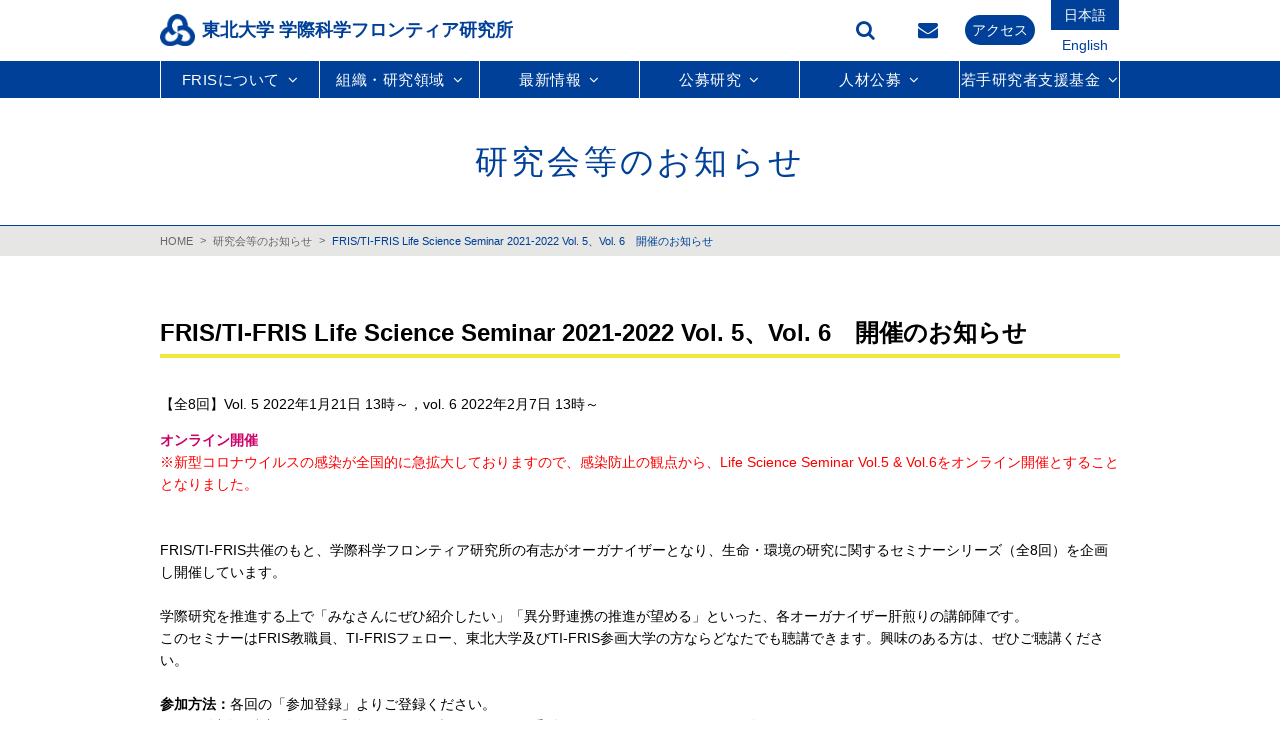

--- FILE ---
content_type: text/html
request_url: https://www.fris.tohoku.ac.jp/feature/study_group_info/detail---id-1056.html
body_size: 43623
content:
<!DOCTYPE html>
<html lang="ja">
	<head>
		<meta charset="utf-8">
		<title>FRIS/TI-FRIS Life Science Seminar 2021-2022 Vol. 5、Vol. 6　開催のお知らせ｜東北大学 学際科学フロンティア研究所　- Frontier Research Institute for Interdisciplinary Sciences</title>
<meta name="keywords" content="">
<meta name="description" content="">
		<meta http-equiv="X-UA-Compatible" content="IE=edge">
		<meta name="viewport" content="width=device-width, initial-scale=1">
		<meta name="twitter:card" content="summary_large_image" />
<meta name="twitter:title" content="FRIS/TI-FRIS Life Science Seminar 2021-2022 Vol. 5、Vol. 6　開催のお知らせ" />
<meta name="twitter:description" content="オンライン開催    ※新型コロナウイルスの感染が全国的に急拡大しておりますので、感染防止の観点から、Life Science Seminar Vol.5 &amp; Vol.6をオンライン開催とすることとなりました。  &nbsp;  &nbsp;   FRIS/TI-FRIS共催のもと、学際科学フロンティア研究所の有志がオーガナイザーとなり、生命・環境の研究に関するセミナーシリーズ（全8回）を企画し開催しています。   学際研究を推進する上で「みなさんにぜひ紹介したい」「異分野連携の推進が望める」といった、各オーガナイザー肝煎りの講師陣です。  このセミナーはFRIS教職員、TI-FRIS…" />
<meta name="twitter:image" content="https://www.fris.tohoku.ac.jp/media/images/_u/topic/thumbnail/top_lifescienceseminar_005006.png" />
		<!--<meta name="format-detection" content="telephone=no">-->
		<base href="//www.fris.tohoku.ac.jp/">
		<link rel="icon" type="image/png" href="media/images/common/favicon.png">
		<link rel="stylesheet" href="assets/font-awesome/css/font-awesome.min.css">
<link rel="stylesheet" href="css/normalize.css">
<link rel="stylesheet" href="css/common.css?r=2">
<link href="css/lower.css?r=1" type="text/css" rel="stylesheet"><link href="css/p_feature_study_group_info.css" type="text/css" rel="stylesheet">
		<script type="text/javascript" src="assets/jquery.js"></script>
		<script type="text/javascript" src="js/common.js?v=2"></script>
		<!-- Global site tag (gtag.js) - Google Analytics -->
<script async src="https://www.googletagmanager.com/gtag/js?id=UA-114150314-1"></script>
<script>
  window.dataLayer = window.dataLayer || [];
  function gtag(){dataLayer.push(arguments);}
  gtag('js', new Date());

  gtag('config', 'UA-114150314-1');
</script>
	</head>
	<body>
		<div id="wholewrapper" class="wrapper">
			<header><div class="header_inner">
	<h1 class="header_logo"><a href="./">東北大学 <br>学際科学フロンティア研究所</a></h1>
	<ul class="header_menu_top">
		<li class="header_menu_search">
			<div class="header_menu_search_wrap">
				<script>
					(function() {
						var cx = '010182696477561831144:inoqfkz9aas';
						var gcse = document.createElement('script');
						gcse.type = 'text/javascript';
						gcse.async = true;
						gcse.src = 'https://cse.google.com/cse.js?cx=' + cx;
						var s = document.getElementsByTagName('script')[0];
						s.parentNode.insertBefore(gcse, s);
					})();
				</script>
				<gcse:searchbox-only></gcse:searchbox-only>
			</div>
			<div class="header_menu_search_button"></div>
		</li>
		<li class="header_menu_contact"><a href="contact/"></a></li>
		<li class="header_menu_link"><a href="about/access.html">アクセス</a></li>
		<li class="language"><ul >
			<li class="active">日本語</li>
			<li><a href="en/">English</a></li>
			</ul>
	</ul>
	<div id="sp_menu_button" class="sp_header_button">
		<span class="bar"></span>
		<span class="bar"></span>
		<span class="bar"></span>
		<span class="bar"></span>
	</div>
</div>
<nav class="globalNavigation">
	<div class="sp_submenu lang">
		<ul>
			<li class="sp_menu_contact"><a href="contact/">CONTACT</a></li>
			<li class="sp_language active">日本語</li>
			<li class="sp_language en"><a href="en/">English</a></li>
		</ul>
	</div>
	<!--Qrt\Plugin\GlobalNavigation::loadPlugin--><ul class="depth1"><li class="type1 depth1 lm2  first has_children"><a href="about/"  class="dropdown-toggle" data-hover="dropdown" data-delay="0" data-close-others="false">FRISについて</a><ul class="depth2"><li class="type2 depth2 lm9  first "><a href="about/greetings.html" >所長ご挨拶</a></li><li class="type2 depth2 lm10   "><a href="about/overview.html" >概要</a></li><li class="type1 depth2 lm819   "><a href="about/missions/" >ミッション</a></li><li class="type2 depth2 lm11   "><a href="about/organization.html" >組織</a></li><li class="type2 depth2 lm433   "><a href="about/tenure-track.html" >学際科学フロンティア研究所テニュアトラック制度</a></li><li class="type2 depth2 lm361   "><a href="about/access.html" >所在地・アクセス</a></li><li class="type1 depth2 lm12   "><a href="about/publication/" >パンフレット・刊行物</a></li><li class="type2 depth2 lm13   "><a href="about/equipment.html" >共通機器</a></li><li class="type1 depth2 lm14   has_children"><a href="about/annualmeeting/" >成果報告会</a><ul class="depth3"><li class="type2 depth3 lm20  first "><a href="about/annualmeeting/abstract.html" >概要</a></li><li class="type1 depth3 lm1079  last has_children"><a href="about/annualmeeting/2026/" >TI-FRIS/FRISシンポジウム 2026 / TI-FRIS/FRIS Symposium 2026</a><ul class="depth4"><li class="type2 depth4 lm1080  first "><a href="about/annualmeeting/2026/index.html" >Home</a></li><li class="type2 depth4 lm1081   "><a href="about/annualmeeting/2026/invited.html" >Invited Lectures</a></li><li class="type2 depth4 lm1082   "><a href="about/annualmeeting/2026/program_day1.html" >Program - Day1</a></li><li class="type2 depth4 lm1083   "><a href="about/annualmeeting/2026/program_day2.html" >Program - Day 2</a></li><li class="type2 depth4 lm1084   "><a href="about/annualmeeting/2026/presenters.html" >For Presenters</a></li><li class="type2 depth4 lm1085   "><a href="about/annualmeeting/2026/venue.html" >Venue</a></li><li class="type2 depth4 lm1086   "><a href="about/annualmeeting/2026/registration.html" >Registration</a></li><li class="type2 depth4 lm1087  last "><a href="about/annualmeeting/2026/contact.html" >Contact</a></li></ul></li></ul></li><li class="type1 depth2 lm521   "><a href="about/frisic/" >FRIS国際会議</a></li><li class="type1 depth2 lm534   "><a href="about/katahira_fes/" >片平まつり</a></li><li class="type2 depth2 lm735   "><a href="about/consultation.html" >相談窓口</a></li><li class="type2 depth2 lm976  last "><a href="about/dei.html" >DEI推進への取り組み</a></li></ul></li><li class="type1 depth1 lm3   has_children"><a href="researcher/"  class="dropdown-toggle" data-hover="dropdown" data-delay="0" data-close-others="false">組織・研究領域</a><ul class="depth2"><li class="type1 depth2 lm5  first has_children"><a href="researcher/advanced/" >先端学際基幹研究部</a><ul class="depth3"><li class="type2 depth3 lm17  first "><a href="researcher/advanced/masumoto.html" >増本博</a></li><li class="type2 depth3 lm21   "><a href="researcher/advanced/shimatsu.html" >島津武仁</a></li><li class="type2 depth3 lm23   "><a href="researcher/advanced/itoh.html" >伊藤隆</a></li><li class="type2 depth3 lm62   "><a href="researcher/advanced/toma.html" >當真賢二</a></li><li class="type2 depth3 lm41   "><a href="researcher/advanced/niwa.html" >丹羽伸介</a></li><li class="type2 depth3 lm776  last "><a href="researcher/advanced/tomai.html" >笘居 高明</a></li></ul></li><li class="type1 depth2 lm26   has_children"><a href="researcher/creative/" >新領域創成研究部</a><ul class="depth3"><li class="type2 depth3 lm73  first "><a href="researcher/creative/okumura.html" >奥村正樹</a></li><li class="type2 depth3 lm392   "><a href="researcher/creative/guohyuanyuan.html" >郭 媛元</a></li><li class="type2 depth3 lm441   "><a href="researcher/creative/ichinosethosiharu.html" >市之瀬敏晴</a></li><li class="type2 depth3 lm443   "><a href="researcher/creative/kudoyuta.html" >工藤雄大</a></li><li class="type2 depth3 lm444   "><a href="researcher/creative/abehiroya.html" >阿部博弥</a></li><li class="type2 depth3 lm445   "><a href="researcher/creative/nakayasuyuta.html" >中安祐太</a></li><li class="type2 depth3 lm448   "><a href="researcher/creative/kitajimanaoya.html" >北嶋直弥</a></li><li class="type2 depth3 lm450   "><a href="researcher/creative/danielpastorgalan.html" >Daniel Pastor-Galan</a></li><li class="type2 depth3 lm529   "><a href="researcher/creative/yamaneyuta.html" >山根結太</a></li><li class="type2 depth3 lm547   "><a href="researcher/creative/shimokawakohei.html" >下川航平</a></li><li class="type2 depth3 lm549   "><a href="researcher/creative/satoshinichi.html" >佐藤伸一</a></li><li class="type2 depth3 lm551   "><a href="researcher/creative/yasuikotaro.html" >安井浩太郎</a></li><li class="type2 depth3 lm601   "><a href="researcher/creative/sunsai.html" >SUN Sai</a></li><li class="type2 depth3 lm638   "><a href="researcher/creative/saitoyuji.html" >齋藤勇士</a></li><li class="type2 depth3 lm642   "><a href="researcher/creative/taharaatsushi.html" >田原淳士</a></li><li class="type2 depth3 lm643   "><a href="researcher/creative/chibakyoko.html" >千葉杏子</a></li><li class="type2 depth3 lm653   "><a href="researcher/creative/suzukihakuto.html" >鈴木博人</a></li><li class="type2 depth3 lm704   "><a href="researcher/creative/hiramotokaoru.html" >平本薫</a></li><li class="type2 depth3 lm705   "><a href="researcher/creative/lebinho.html" >Le Bin Ho</a></li><li class="type2 depth3 lm708   "><a href="researcher/creative/kimurasshigeo.html" >木村成生</a></li><li class="type2 depth3 lm706   "><a href="researcher/creative/aseelmahmoudsuleimanmarahleh.html" >Aseel Mahmoud Suleiman Marahleh</a></li><li class="type2 depth3 lm709   "><a href="researcher/creative/mastubayasithideaki.html" >松林英明</a></li><li class="type2 depth3 lm778   "><a href="researcher/creative/zhanglinda.html" >Linda Zhang</a></li><li class="type2 depth3 lm777   "><a href="researcher/creative/tomwelling.html" >Tom Welling</a></li><li class="type2 depth3 lm779   "><a href="researcher/creative/matsudairaizumi.html" >松平 泉</a></li><li class="type2 depth3 lm783   "><a href="researcher/creative/chaotang.html" >唐　超</a></li><li class="type2 depth3 lm784   "><a href="researcher/creative/fujikyuka.html" >藤木 結香</a></li><li class="type2 depth3 lm59   "><a href="researcher/creative/weng.html" >翁岳暄</a></li><li class="type2 depth3 lm988   "><a href="researcher/creative/sasaki_n.html" >佐々木奈穂子</a></li><li class="type2 depth3 lm989   "><a href="researcher/creative/tateishi.html" >立石友紀</a></li><li class="type2 depth3 lm990   "><a href="researcher/creative/guanghui.html" >Guanghui Cheng</a></li><li class="type2 depth3 lm991   "><a href="researcher/creative/wei.html" >Wei Yu</a></li><li class="type2 depth3 lm992  last "><a href="researcher/creative/yamada_s.html" >山田智史</a></li></ul></li><li class="type1 depth2 lm114   has_children"><a href="researcher/managing/" >企画部</a><ul class="depth3"><li class="type2 depth3 lm115  first "><a href="researcher/managing/saida.html" >才田淳治</a></li><li class="type2 depth3 lm651   "><a href="researcher/managing/hideakifujiwara.html" >藤原英明</a></li><li class="type2 depth3 lm1021   "><a href="researcher/managing/ueno.html" >上野祐</a></li><li class="type2 depth3 lm1064  last "><a href="researcher/managing/hatanoyuka.html" >波田野悠夏</a></li></ul></li><li class="type1 depth2 lm872   "><a href="researcher/endowed/" >寄附研究部門</a></li><li class="type1 depth2 lm797   has_children"><a href="researcher/senior-advisor/" >シニアアドバイザー</a><ul class="depth3"><li class="type2 depth3 lm931  first "><a href="researcher/senior-advisor/yamayat.html" >山谷知行</a></li></ul></li><li class="type1 depth2 lm818   "><a href="researcher/visiting-professors/" >客員教員・連携研究員</a></li><li class="type1 depth2 lm798   "><a href="researcher/specially-appointed/" >特任研究スタッフ</a></li><li class="type1 depth2 lm75  last has_children"><a href="researcher/creative_onetime/" >過去の在籍教員</a><ul class="depth3"><li class="type2 depth3 lm522  first "><a href="researcher/creative_onetime/ishiitakuro.html" >石井琢郎</a></li><li class="type2 depth3 lm780   "><a href="researcher/creative_onetime/uechihiroyuki.html" >上地 浩之</a></li><li class="type2 depth3 lm530   "><a href="researcher/creative_onetime/xiongkexin.html" > 熊　可欣 Kexin Xiong</a></li><li class="type2 depth3 lm781   "><a href="researcher/creative_onetime/chibatakahiro.html" >千葉 貴裕</a></li><li class="type2 depth3 lm523   "><a href="researcher/creative_onetime/yamadamasaki.html" >山田將樹</a></li><li class="type2 depth3 lm39   "><a href="researcher/creative_onetime/kojima_s.html" >児島征司</a></li><li class="type2 depth3 lm35   "><a href="researcher/creative_onetime/gao.html" >高俊弘</a></li><li class="type2 depth3 lm76   "><a href="researcher/creative_onetime/furumoto.html" >古本祥三</a></li><li class="type2 depth3 lm77   "><a href="researcher/creative_onetime/shojiki.html" >正直花奈子</a></li><li class="type2 depth3 lm78   "><a href="researcher/creative_onetime/yiwen.html" >張　亦文</a></li><li class="type2 depth3 lm79   "><a href="researcher/creative_onetime/fujimura.html" >藤村維子</a></li><li class="type2 depth3 lm80   "><a href="researcher/creative_onetime/takahashi.html" >髙橋佑磨</a></li><li class="type2 depth3 lm81   "><a href="researcher/creative_onetime/sato.html" >佐藤達也</a></li><li class="type2 depth3 lm97   "><a href="researcher/creative_onetime/furuse.html" >古瀬祐気</a></li><li class="type2 depth3 lm99   "><a href="researcher/creative_onetime/kim.html" >金性勳</a></li><li class="type2 depth3 lm107   "><a href="researcher/creative_onetime/arimatsu.html" >有松唯</a></li><li class="type2 depth3 lm109   "><a href="researcher/creative_onetime/fujioka.html" >藤岡悠一郎</a></li><li class="type2 depth3 lm110   "><a href="researcher/creative_onetime/nouchi.html" >野内類</a></li><li class="type2 depth3 lm111   "><a href="researcher/creative_onetime/nakamura.html" >中村文子</a></li><li class="type2 depth3 lm112   "><a href="researcher/creative_onetime/saito_n.html" >齋藤望</a></li><li class="type2 depth3 lm93   "><a href="researcher/creative_onetime/kajita.html" >梶田徹也	</a></li><li class="type2 depth3 lm113   "><a href="researcher/creative_onetime/pierre.html" >Pierre Antoine Geslin</a></li><li class="type2 depth3 lm95   "><a href="researcher/creative_onetime/hatakeyama.html" >畠山裕康</a></li><li class="type2 depth3 lm96   "><a href="researcher/creative_onetime/shibazaki.html" >柴﨑裕樹</a></li><li class="type2 depth3 lm29   "><a href="researcher/creative_onetime/misaka.html" >三坂孝志</a></li><li class="type2 depth3 lm45   "><a href="researcher/creative_onetime/tasaki.html" >田﨑創平</a></li><li class="type2 depth3 lm37   "><a href="researcher/creative_onetime/shimogonya.html" >下權谷祐児</a></li><li class="type2 depth3 lm60   "><a href="researcher/creative_onetime/tanaka.html" >田中幹人</a></li><li class="type2 depth3 lm67   "><a href="researcher/creative_onetime/inoue.html" >井上壮志</a></li><li class="type2 depth3 lm55   "><a href="researcher/creative_onetime/takikawa.html" >瀧川裕貴</a></li><li class="type2 depth3 lm49   "><a href="researcher/creative_onetime/yamamoto.html" >山本英明</a></li><li class="type2 depth3 lm51   "><a href="researcher/creative_onetime/anzai.html" >安西眸</a></li><li class="type2 depth3 lm70   "><a href="researcher/creative_onetime/yajima.html" >矢島秀伸</a></li><li class="type2 depth3 lm61   "><a href="researcher/creative_onetime/kawamura.html" >川村広和</a></li><li class="type2 depth3 lm72   "><a href="researcher/creative_onetime/noda.html" >野田博文</a></li><li class="type2 depth3 lm46   "><a href="researcher/creative_onetime/onizawa.html" >鬼沢直哉</a></li><li class="type2 depth3 lm69   "><a href="researcher/creative_onetime/araki.html" >荒木康史</a></li><li class="type2 depth3 lm36   "><a href="researcher/creative_onetime/saito.html" >齋藤大介</a></li><li class="type2 depth3 lm63   "><a href="researcher/creative_onetime/sugimoto.html" >杉本周作</a></li><li class="type2 depth3 lm27   "><a href="researcher/creative_onetime/nakayama.html" >中山勝文</a></li><li class="type2 depth3 lm38   "><a href="researcher/creative_onetime/izumi.html" >泉正範</a></li><li class="type2 depth3 lm56   "><a href="researcher/creative_onetime/kano.html" >鹿野理子</a></li><li class="type2 depth3 lm64   "><a href="researcher/creative_onetime/tsumura.html" >津村耕司</a></li><li class="type2 depth3 lm71   "><a href="researcher/creative_onetime/kayama.html" >鹿山雅裕</a></li><li class="type2 depth3 lm74   "><a href="researcher/creative_onetime/naruko.html" >成子篤</a></li><li class="type2 depth3 lm28   "><a href="researcher/creative_onetime/funamoto.html" >船本健一</a></li><li class="type2 depth3 lm42   "><a href="researcher/creative_onetime/suzuki.html" >鈴木真介</a></li><li class="type2 depth3 lm54   "><a href="researcher/creative_onetime/yoshino.html" >吉野大輔</a></li><li class="type2 depth3 lm68   "><a href="researcher/creative_onetime/shimonishi.html" >下西隆</a></li><li class="type2 depth3 lm32   "><a href="researcher/creative_onetime/hayase.html" >早瀬元</a></li><li class="type2 depth3 lm47   "><a href="researcher/creative_onetime/suzuki_d.html" >鈴木大輔</a></li><li class="type2 depth3 lm30   "><a href="researcher/creative_onetime/kojima.html" >小嶋隆幸</a></li><li class="type2 depth3 lm449   "><a href="researcher/creative_onetime/inouehisashi.html" >井上悠</a></li><li class="type2 depth3 lm377   "><a href="researcher/creative_onetime/kanekosae.html" >金子沙永</a></li><li class="type2 depth3 lm380   "><a href="researcher/creative_onetime/kimuratomoki.html" >木村智樹</a></li><li class="type2 depth3 lm48   "><a href="researcher/creative_onetime/matsumoto.html" >松本伸之</a></li><li class="type2 depth3 lm65   "><a href="researcher/creative_onetime/kamada.html" >鎌田誠司</a></li><li class="type2 depth3 lm43   "><a href="researcher/creative_onetime/nakajima.html" >中嶋悠一朗</a></li><li class="type2 depth3 lm381   "><a href="researcher/creative_onetime/endohshimpei.html" >遠藤晋平</a></li><li class="type2 depth3 lm31   "><a href="researcher/creative_onetime/yamada.html" >山田類</a></li><li class="type2 depth3 lm50   "><a href="researcher/creative_onetime/kino.html" >木野久志</a></li><li class="type2 depth3 lm52   "><a href="researcher/creative_onetime/suzuki_y.html" >鈴木勇輝</a></li><li class="type2 depth3 lm40   "><a href="researcher/creative_onetime/daigaku.html" >大学保一</a></li><li class="type2 depth3 lm33   "><a href="researcher/creative_onetime/kijima.html" >青木(木嶌) 英恵</a></li><li class="type2 depth3 lm531   "><a href="researcher/creative_onetime/obarashuhei.html" >小原脩平</a></li><li class="type2 depth3 lm546   "><a href="researcher/creative_onetime/satoyusuke.html" >佐藤佑介</a></li><li class="type2 depth3 lm378   "><a href="researcher/creative_onetime/kanedafumihiro.html" >金田 文寛</a></li><li class="type2 depth3 lm440   "><a href="researcher/creative_onetime/idahiroki.html" >井田大貴</a></li><li class="type2 depth3 lm375   "><a href="researcher/creative_onetime/nashimotoyuji.html" > 梨本裕司</a></li><li class="type2 depth3 lm58   "><a href="researcher/creative_onetime/alimu.html" >阿里木托和提</a></li><li class="type2 depth3 lm548   "><a href="researcher/creative_onetime/kusuyamajoji.html" >楠山譲二</a></li><li class="type2 depth3 lm389   "><a href="researcher/creative_onetime/kakinumakaoru.html" >柿沼薫</a></li><li class="type2 depth3 lm527   "><a href="researcher/creative_onetime/hanjiuhui.html" >韓　久慧 Han Jiuhui</a></li><li class="type2 depth3 lm439   "><a href="researcher/creative_onetime/yangcao.html" >曹洋</a></li><li class="type2 depth3 lm639   "><a href="researcher/creative_onetime/junzhang.html" >張　俊Jun Zhang</a></li><li class="type2 depth3 lm57   "><a href="researcher/creative_onetime/tamura.html" >田村光平</a></li><li class="type2 depth3 lm446   "><a href="researcher/creative_onetime/onagatomokatsu.html" >翁長朝功</a></li><li class="type2 depth3 lm391   "><a href="researcher/creative_onetime/zhangchaoliang.html" >張 超亮Chaoliang Zhang</a></li><li class="type2 depth3 lm44   "><a href="researcher/creative_onetime/tsunematsu.html" >常松友美</a></li><li class="type2 depth3 lm390   "><a href="researcher/creative_onetime/ichikawakohei.html" >市川 幸平</a></li><li class="type2 depth3 lm710   "><a href="researcher/creative_onetime/wakizakamasanori.html" >脇坂聖憲</a></li><li class="type2 depth3 lm53   "><a href="researcher/creative_onetime/chrystelle.html" >Chrystelle Bernard</a></li><li class="type2 depth3 lm550   "><a href="researcher/creative_onetime/shiomikozue.html" >塩見こずえ</a></li><li class="type2 depth3 lm552   "><a href="researcher/creative_onetime/iihamasatoshi.html" >飯浜賢志</a></li><li class="type2 depth3 lm447   "><a href="researcher/creative_onetime/kawazurayohei.html" >川面洋平</a></li><li class="type2 depth3 lm34   "><a href="researcher/creative_onetime/mabuchi.html" >馬渕拓哉</a></li><li class="type2 depth3 lm451   "><a href="researcher/creative_onetime/okamotoyasunori.html" >岡本泰典</a></li><li class="type2 depth3 lm782   "><a href="researcher/creative_onetime/murakoshifumi.html" >村越 ふみ</a></li><li class="type2 depth3 lm707   "><a href="researcher/creative_onetime/sakurakiuchi.html" >木内桜</a></li><li class="type2 depth3 lm438   "><a href="researcher/creative_onetime/uenohiroshi.html" >上野裕</a></li><li class="type2 depth3 lm437   "><a href="researcher/creative_onetime/nguyentuanhung.html" >Nguyen Tuan Hung</a></li><li class="type2 depth3 lm1095   "><a href="researcher/creative_onetime/hatanoyuka.html" >波田野悠夏</a></li><li class="type2 depth3 lm644  last "><a href="researcher/creative_onetime/abo-rass.html" >ABO-RASS Fareeda</a></li></ul></li></ul></li><li class="type1 depth1 lm6 active  has_children"><a href="feature/"  class="dropdown-toggle" data-hover="dropdown" data-delay="0" data-close-others="false">最新情報</a><ul class="depth2"><li class="type1 depth2 lm86  first "><a href="feature/topics/" >トピックス</a></li><li class="type1 depth2 lm88   has_children"><a href="feature/interviews/" >FRIS Interviews</a><ul class="depth3"><li class="type2 depth3 lm340  first "><a href="feature/interviews/vol01.html" >FRIS Interviews #01</a></li><li class="type2 depth3 lm341   "><a href="feature/interviews/vol02.html" >FRIS Interviews #02</a></li><li class="type2 depth3 lm342   "><a href="feature/interviews/vol03.html" >FRIS Interviews #03</a></li><li class="type2 depth3 lm343   "><a href="feature/interviews/vol04.html" >FRIS Interviews #04</a></li><li class="type2 depth3 lm366   "><a href="feature/interviews/vol05.html" >FRIS Interviews #05</a></li><li class="type2 depth3 lm367   "><a href="feature/interviews/vol06.html" >FRIS Interviews #06</a></li><li class="type2 depth3 lm483   "><a href="feature/interviews/vol07.html" >FRIS Interviews #07</a></li><li class="type2 depth3 lm484   "><a href="feature/interviews/vol08.html" >FRIS Interviews #08</a></li><li class="type2 depth3 lm600   "><a href="feature/interviews/vol09.html" >FRIS Interviews #09</a></li><li class="type2 depth3 lm624   "><a href="feature/interviews/vol10.html" >FRIS Interviews #10</a></li><li class="type2 depth3 lm654   "><a href="feature/interviews/vol11.html" >FRIS Interviews #11</a></li><li class="type2 depth3 lm676   "><a href="feature/interviews/vol12.html" >FRIS Interviews #12</a></li><li class="type2 depth3 lm728   "><a href="feature/interviews/vol13.html" >FRIS Interviews #13</a></li><li class="type2 depth3 lm729   "><a href="feature/interviews/vol14.html" >FRIS Interviews #14</a></li><li class="type2 depth3 lm730   "><a href="feature/interviews/vol15.html" >FRIS Interviews #15</a></li><li class="type2 depth3 lm731   "><a href="feature/interviews/vol16.html" >FRIS Interviews #16</a></li><li class="type2 depth3 lm964   "><a href="feature/interviews/vol17.html" >FRIS Interviews #17</a></li><li class="type2 depth3 lm984   "><a href="feature/interviews/vol18.html" >FRIS Interviews #18</a></li><li class="type2 depth3 lm1034  last "><a href="feature/interviews/vol19.html" >FRIS Interviews #19</a></li></ul></li><li class="type1 depth2 lm90   has_children"><a href="feature/whole_area_info/" >全領域合同研究交流会</a><ul class="depth3"><li class="type2 depth3 lm580  first "><a href="feature/whole_area_info/archive2019.html" >令和元年</a></li><li class="type2 depth3 lm581   "><a href="feature/whole_area_info/archive2018.html" >平成30年</a></li><li class="type2 depth3 lm582   "><a href="feature/whole_area_info/archive2017.html" >平成29年</a></li><li class="type2 depth3 lm583   "><a href="feature/whole_area_info/archive2016.html" >平成28年</a></li><li class="type2 depth3 lm584   "><a href="feature/whole_area_info/archive2015.html" >平成27年</a></li><li class="type2 depth3 lm92   "><a href="feature/whole_area_info/archive2014.html" >平成26年</a></li><li class="type2 depth3 lm727   "><a href="feature/whole_area_info/archive2020.html" >令和2年</a></li><li class="type2 depth3 lm726   "><a href="feature/whole_area_info/archive2021.html" >令和3年</a></li><li class="type2 depth3 lm834   "><a href="feature/whole_area_info/archive2022.html" >令和4年</a></li><li class="type2 depth3 lm943   "><a href="feature/whole_area_info/archive2023.html" >令和5年</a></li><li class="type2 depth3 lm1023  last "><a href="feature/whole_area_info/archive2024.html" >令和6年</a></li></ul></li><li class="type1 depth2 lm508   has_children"><a href="feature/fris-hubmeeting/" >FRIS Hub Meeting</a><ul class="depth3"><li class="type2 depth3 lm982  first "><a href="feature/fris-hubmeeting/fris-hubmeeting2025.html" >FRIS Hub Meeting2025</a></li><li class="type2 depth3 lm874   "><a href="feature/fris-hubmeeting/fris-hubmeeting2024.html" >FRIS Hub Meeting2024</a></li><li class="type2 depth3 lm761   "><a href="feature/fris-hubmeeting/fris-hubmeeting2023.html" >FRIS Hub Meeting2023</a></li><li class="type2 depth3 lm683   "><a href="feature/fris-hubmeeting/fris-hubmeeting2022.html" >FRIS Hub Meeting2022</a></li><li class="type2 depth3 lm724   "><a href="feature/fris-hubmeeting/fris-hubmeeting2021.html" >FRIS Hub Meeting2021</a></li><li class="type2 depth3 lm641  last "><a href="feature/fris-hubmeeting/hubmeetingarchive.html" >FRIS Hub Meeting archive</a></li></ul></li><li class="type1 depth2 lm91 active last "><a href="feature/study_group_info/" >研究会等のお知らせ</a></li></ul></li><li class="type1 depth1 lm8   has_children"><a href="research_programs/"  class="dropdown-toggle" data-hover="dropdown" data-delay="0" data-close-others="false">公募研究</a><ul class="depth2"><li class="type1 depth2 lm100  first "><a href="research_programs/invitation/" >研究公募情報</a></li><li class="type1 depth2 lm101  last "><a href="research_programs/research-project/" >公募研究</a></li></ul></li><li class="type1 depth1 lm7   has_children"><a href="recruit/"  class="dropdown-toggle" data-hover="dropdown" data-delay="0" data-close-others="false">人材公募</a><ul class="depth2"><li class="type1 depth2 lm218  first "><a href="recruit/invitation/" >人材公募情報</a></li><li class="type1 depth2 lm946   "><a href="en/recruit/info_intlresearchers/" >Useful Information for International Researchers</a></li><li class="type1 depth2 lm755  last has_children"><a href="recruit/fris-uro/" >学部学生研究ワーク体験（FRIS URO）</a><ul class="depth3"><li class="type1 depth3 lm986  first "><a href="recruit/fris-uro/tostudent/" >UROについて</a></li><li class="type2 depth3 lm1020   "><a href="recruit/fris-uro/recruit.html" >AA募集希望の学際研教員の方へ</a></li><li class="type2 depth3 lm1004  last "><a href="recruit/fris-uro/apply.html" >AA募集中プロジェクト</a></li></ul></li></ul></li><li class="type1 depth1 lm598   has_children"><a href="https://www.fris.tohoku.ac.jp/fris_core/"  class="dropdown-toggle" data-hover="dropdown" data-delay="0" data-close-others="false">若手研究者支援基金</a><ul class="depth2"><li class="type3 depth2 lm650  first "><a href="https://www.fris.tohoku.ac.jp/fund/" class="external" target="_blank">学際科学若手研究者支援基金</a></li></ul></li><li class="type3 depth1 lm386  last "><a href="about/link.html" class="" >リンク</a></li></ul><!--/Qrt\Plugin\GlobalNavigation::loadPlugin-->
	<div class="sp_submenu search">
		<ul>
			<li class="sp_menu_search">
				<gcse:searchbox-only></gcse:searchbox-only>
			</li>
		</ul>
	</div>
</nav>
</header>
			<div id="main">
				<h2 class="title-page">研究会等のお知らせ</h2>
				<div id="pankuzu">
					<ul class="pankuzu "><li class="home"><a href="./">HOME</a></li>
<li class=""><a href="feature/">最新情報</a></li>
<li class=""><a href="feature/study_group_info/">研究会等のお知らせ</a></li>
<li class=""><a class="last">FRIS/TI-FRIS Life Science Seminar 2021-2022 Vol. 5、Vol. 6　開催のお知らせ</a></li></ul>
				</div>
				<div class="inner"><div>
	
</div>

<section class="study_group_infoDetail">
<h3 class="title-h3">FRIS/TI-FRIS Life Science Seminar 2021-2022 Vol. 5、Vol. 6　開催のお知らせ</h3>

<p class="caption"></p>

<p class="date">【全8回】Vol. 5 2022年1月21日 13時～，vol. 6 2022年2月7日 13時～</p>

<div class="contents">
	<div><span style="color:#cc0066;"><strong>オンライン開催</strong></span></div>

<div><span style="color:#FF0000;"><!--<div><strong>ハイブリッド開催</strong></div>--></span>

<div><span style="color:#FF0000;">※新型コロナウイルスの感染が全国的に急拡大しておりますので、感染防止の観点から、Life Science Seminar Vol.5 &amp; Vol.6をオンライン開催とすることとなりました。</span></div>

<div>&nbsp;</div>

<div>&nbsp;</div>

<div>
<div>FRIS/TI-FRIS共催のもと、学際科学フロンティア研究所の有志がオーガナイザーとなり、生命・環境の研究に関するセミナーシリーズ（全8回）を企画し開催しています。</div>

<div><br />
学際研究を推進する上で「みなさんにぜひ紹介したい」「異分野連携の推進が望める」といった、各オーガナイザー肝煎りの講師陣です。</div>

<div>このセミナーはFRIS教職員、TI-FRISフェロー、東北大学及びTI-FRIS参画大学の方ならどなたでも聴講できます。興味のある方は、ぜひご聴講ください。</div>

<div><br />
<strong>参加方法：</strong>各回の「参加登録」よりご登録ください。</div>

<div>※Vol. 7以降の参加登録は、受付開始までお待ちください。受付開始はFRIS Webサイトにてお知らせいたします。</div>

<div>
<div><span style="color:#347ab5;">※新型コロナウイルスの感染状況によっては、感染拡大防止の観点から、日時の変更、オンラインのみの開催等、変更が生じる場合もございます。ご理解願います。</span></div>
</div>

<div>&nbsp;</div>
<strong>Vol. 5</strong>

<div>
<div>開催日時：2022年1月21日（金）13:00～</div>

<div>オーガナイザー：工藤雄大<br />
講師：西村慎一 先生（東京大学）<br />
「一次代謝を攪乱する二次代謝物のケミカルバイオロジー」</div>

<div><span style="color:#3b5fa3;">Vol.5への</span><strong><span style="color:#3b5fa3;"> </span><a href="https://forms.gle/AQqQyRrbV7WECs6f8"><span style="color:#3b5fa3;">参加登録はこちらから</span></a></strong></div>

<div>※オンライン参加申込締切：2022年1月20日（木）</div>

<div>&nbsp;</div>

<div><strong>Vol. 6</strong>

<div>
<div>開催日時：2022年2月7日（月）13:00～　<span style="color:#dc143c;">※開始時間が変更になりました</span></div>

<div>オーガナイザー：塩見こずえ<br />
講師：高橋晋 先生（同志社大学）<br />
「哺乳類、鳥類、魚類に共通するナビゲーション神経基盤」</div>

<div><span style="color:#3b5fa3;">Vol.6への</span><strong><span style="color:#3b5fa3;"> </span><a href="https://forms.gle/ZSTzBioDQZN298aJ6"><span style="color:#3b5fa3;">参加登録はこちらから</span></a></strong></div>

<div>※オンライン参加申込締切：2022年2月6日（日）</div>
</div>
</div>
</div>
</div>

<div>&nbsp;</div>

<div><a href="media/files/_u/topic/file1/lifescienceseminar_005006.pdf"><img src="media/images/_u/topic/pic1/lifescienceseminar_005006.png" style="height: 778px; width: 550px;" /></a></div>

<div>&nbsp;</div>

<div>
<div>&nbsp;</div>

<div>【今後の予定】</div>

<div>※今後の参加登録は、受付開始までお待ちください。受付開始はFRIS Webサイトにてお知らせいたします。<br />
&nbsp;</div>
<strong>Vol. 7</strong>

<div>2022. 2. 18（金）16:00-<br />
オーガナイザー：佐藤伸一<br />
講師：野本貴大 先生（東京工業大学）「物理エネルギー誘導型ケミカルサージェリーを志向した高分子型薬物送達システム」</div>

<div>&nbsp;</div>

<div><strong>Vol. 8</strong><br />
2022. 3. 10（木）12:00-<br />
オーガナイザー：大学保一<br />
講師：鐘巻将人 先生（遺伝学研究所）「新たな遺伝学技術を駆使してヒト細胞におけるDNA複製の謎に迫る」</div>

<div>&nbsp;</div>

<div><br />
主催：東北大学 学際科学フロンティア研究所（FRIS）、学際融合グローバル研究者育成東北イニシアティブ（TI-FRIS）</div>
</div>

<section>
<h4 class="title-h4">お問い合わせ</h4>

<dl class="email">
	<dt>TI-FRIS事務局</dt>
	<dd><a data-account="ti-fris" data-host="fris.tohoku.ac.jp">@</a></dd>
</dl>
</section>
</div>

</div>
</section>
</div>
			</div>
			<div class="page_top">
				<a href="#wholewrapper">PAGE TOP</a>
			</div>
			<footer><div class="footer_inner">
	<h3 class="footer_head">The Frontier Research Institute for Interdisciplinary Sciences</h3>
	<nav class="footer_nav">
		<ul class="footer_nav_list">
			<li>
				<h4>
					About FRIS
				</h4>
				<!--Qrt\Plugin\GlobalNavigation::loadPlugin--><ul class="depth1"><li class="type2 depth1 lm9  first "><a href="about/greetings.html"  class="dropdown-toggle" data-hover="dropdown" data-delay="0" data-close-others="false">所長ご挨拶</a></li><li class="type2 depth1 lm10   "><a href="about/overview.html"  class="dropdown-toggle" data-hover="dropdown" data-delay="0" data-close-others="false">概要</a></li><li class="type1 depth1 lm819   "><a href="about/missions/"  class="dropdown-toggle" data-hover="dropdown" data-delay="0" data-close-others="false">ミッション</a></li><li class="type2 depth1 lm11   "><a href="about/organization.html"  class="dropdown-toggle" data-hover="dropdown" data-delay="0" data-close-others="false">組織</a></li><li class="type2 depth1 lm433   "><a href="about/tenure-track.html"  class="dropdown-toggle" data-hover="dropdown" data-delay="0" data-close-others="false">学際科学フロンティア研究所テニュアトラック制度</a></li><li class="type2 depth1 lm361   "><a href="about/access.html"  class="dropdown-toggle" data-hover="dropdown" data-delay="0" data-close-others="false">所在地・アクセス</a></li><li class="type1 depth1 lm12   "><a href="about/publication/"  class="dropdown-toggle" data-hover="dropdown" data-delay="0" data-close-others="false">パンフレット・刊行物</a></li><li class="type2 depth1 lm13   "><a href="about/equipment.html"  class="dropdown-toggle" data-hover="dropdown" data-delay="0" data-close-others="false">共通機器</a></li><li class="type1 depth1 lm14   "><a href="about/annualmeeting/"  class="dropdown-toggle" data-hover="dropdown" data-delay="0" data-close-others="false">成果報告会</a></li><li class="type1 depth1 lm521   "><a href="about/frisic/"  class="dropdown-toggle" data-hover="dropdown" data-delay="0" data-close-others="false">FRIS国際会議</a></li><li class="type1 depth1 lm534   "><a href="about/katahira_fes/"  class="dropdown-toggle" data-hover="dropdown" data-delay="0" data-close-others="false">片平まつり</a></li><li class="type2 depth1 lm735   "><a href="about/consultation.html"  class="dropdown-toggle" data-hover="dropdown" data-delay="0" data-close-others="false">相談窓口</a></li><li class="type2 depth1 lm976  last "><a href="about/dei.html"  class="dropdown-toggle" data-hover="dropdown" data-delay="0" data-close-others="false">DEI推進への取り組み</a></li></ul><!--/Qrt\Plugin\GlobalNavigation::loadPlugin-->
			</li>
			<li>
				<h4>
					Researcher
				</h4>
				<!--Qrt\Plugin\GlobalNavigation::loadPlugin--><ul class="depth1"><li class="type1 depth1 lm5  first "><a href="researcher/advanced/"  class="dropdown-toggle" data-hover="dropdown" data-delay="0" data-close-others="false">先端学際基幹研究部</a></li><li class="type1 depth1 lm26   "><a href="researcher/creative/"  class="dropdown-toggle" data-hover="dropdown" data-delay="0" data-close-others="false">新領域創成研究部</a></li><li class="type1 depth1 lm114   "><a href="researcher/managing/"  class="dropdown-toggle" data-hover="dropdown" data-delay="0" data-close-others="false">企画部</a></li><li class="type1 depth1 lm872   "><a href="researcher/endowed/"  class="dropdown-toggle" data-hover="dropdown" data-delay="0" data-close-others="false">寄附研究部門</a></li><li class="type1 depth1 lm797   "><a href="researcher/senior-advisor/"  class="dropdown-toggle" data-hover="dropdown" data-delay="0" data-close-others="false">シニアアドバイザー</a></li><li class="type1 depth1 lm818   "><a href="researcher/visiting-professors/"  class="dropdown-toggle" data-hover="dropdown" data-delay="0" data-close-others="false">客員教員・連携研究員</a></li><li class="type1 depth1 lm798   "><a href="researcher/specially-appointed/"  class="dropdown-toggle" data-hover="dropdown" data-delay="0" data-close-others="false">特任研究スタッフ</a></li><li class="type1 depth1 lm75  last "><a href="researcher/creative_onetime/"  class="dropdown-toggle" data-hover="dropdown" data-delay="0" data-close-others="false">過去の在籍教員</a></li></ul><!--/Qrt\Plugin\GlobalNavigation::loadPlugin-->
				<h4>
					Feature
				</h4>
				<!--Qrt\Plugin\GlobalNavigation::loadPlugin--><ul class="depth1"><li class="type1 depth1 lm86  first "><a href="feature/topics/"  class="dropdown-toggle" data-hover="dropdown" data-delay="0" data-close-others="false">トピックス</a></li><li class="type1 depth1 lm88   "><a href="feature/interviews/"  class="dropdown-toggle" data-hover="dropdown" data-delay="0" data-close-others="false">FRIS Interviews</a></li><li class="type1 depth1 lm90   "><a href="feature/whole_area_info/"  class="dropdown-toggle" data-hover="dropdown" data-delay="0" data-close-others="false">全領域合同研究交流会</a></li><li class="type1 depth1 lm508   "><a href="feature/fris-hubmeeting/"  class="dropdown-toggle" data-hover="dropdown" data-delay="0" data-close-others="false">FRIS Hub Meeting</a></li><li class="type1 depth1 lm91 active last "><a href="feature/study_group_info/"  class="dropdown-toggle" data-hover="dropdown" data-delay="0" data-close-others="false">研究会等のお知らせ</a></li></ul><!--/Qrt\Plugin\GlobalNavigation::loadPlugin-->
			</li>
			<li>
				<h4>
					Research Programs
				</h4>
				<!--Qrt\Plugin\GlobalNavigation::loadPlugin--><ul class="depth1"><li class="type1 depth1 lm100  first "><a href="research_programs/invitation/"  class="dropdown-toggle" data-hover="dropdown" data-delay="0" data-close-others="false">研究公募情報</a></li><li class="type1 depth1 lm101  last "><a href="research_programs/research-project/"  class="dropdown-toggle" data-hover="dropdown" data-delay="0" data-close-others="false">公募研究</a></li></ul><!--/Qrt\Plugin\GlobalNavigation::loadPlugin-->

				<h4>
					Recruit
				</h4>
				<!--Qrt\Plugin\GlobalNavigation::loadPlugin--><ul class="depth1"><li class="type1 depth1 lm218  first "><a href="recruit/invitation/"  class="dropdown-toggle" data-hover="dropdown" data-delay="0" data-close-others="false">人材公募情報</a></li><li class="type1 depth1 lm946   "><a href="en/recruit/info_intlresearchers/"  class="dropdown-toggle" data-hover="dropdown" data-delay="0" data-close-others="false">Useful Information for International Researchers</a></li><li class="type1 depth1 lm755  last "><a href="recruit/fris-uro/"  class="dropdown-toggle" data-hover="dropdown" data-delay="0" data-close-others="false">学部学生研究ワーク体験（FRIS URO）</a></li></ul><!--/Qrt\Plugin\GlobalNavigation::loadPlugin-->
			</li>
			
				<li>
				<h4>FRIS CoRE</h4>
				<ul class="depth1">
					<li class="type2 depth1">
					<a href="https://www.fris.tohoku.ac.jp/fris_core/">FRIS CoRE</a>
					</li></ul>
					
				<h4>若手研究者支援基金</h4>
				<ul class="depth1">
					<li class="type2 depth1">
						<a href="https://www.fris.tohoku.ac.jp/fund/">若手研究者支援基金</a>
					</li>
				</ul>
			</li>
				<li>
				<h4>若手研究者支援外部リンク</h4>
				<ul class="depth2">
					<li class="type2 depth3">
					<a href="http://www.iiare.tohoku.ac.jp">学際高等研究教育院（DIARE）</a>
					</li>
					<li class="type2 depth2">
					<a href="https://web.tohoku.ac.jp/aric/">附置研究所 若手アンサンブルプロジェクト</a></li>
					<li class="type2 depth2">
					<a href="https://sites.google.com/tohoku.ac.jp/apc-kakudai">附属図書館 オープンアクセス推進のためのAPC支援事業</a></li>
					</ul></li></ul>


		<ul class="footer_icon">
			<li class="footer_private"><a href="about/process.html">所内限定</a></li>
			<li class="footer_webmail"><a href="https://mail.fris.tohoku.ac.jp/webmail/src/login.php">webmail</a></li>
			<li class="footer_link"><a href="about/link.html">リンク</a></li>
			<li class="footer_fu-house"><a href="http://www.fris.tohoku.ac.jp/fris/katahira_fes/fu-house.html"><img src="media/images/common/icon_fu_chan.svg" alt="ふーちゃんの部屋"></a></li>
			<li class="footer_univercity">
				<a href="http://www.tohoku.ac.jp/japanese/"><img src="media/images/common/tohoku_univercity_2.png" alt="TOHOKU UNIVERSITY"></a>
			</li>
		</ul>
	</nav>

	<ul class="footer_banner">
		<li><a href="https://twitter.com/TohokuUniv_FRIS" target="_blank"><img src="media/files/_u/key_visual/footer_jp02x.png" alt=""></a></li>
	</ul>
	<div class="copy">
		Copyrights &copy; Frontier Research Institute for Interdisciplinary Sciences, Tohoku University All rights reserved.
	</div>
</footer>
		</div>
	<div class="nocache" style="display:none;">no cache</div></body>
</html>

--- FILE ---
content_type: text/css
request_url: https://www.fris.tohoku.ac.jp/css/common.css?r=2
body_size: 27251
content:
@charset "UTF-8";
body {
  font-family: "Helvetica Neue", Helvetica, Arial, YuGothic, Yu Gothic, 游ゴシック体, "游ゴシック", "ヒラギノ角ゴ ProN W3", 'Hiragino Kaku Gothic ProN","ヒラギノ角ゴ Pro W3', "Hiragino Kaku Gothic Pro", "メイリオ", Meiryo, "MS ゴシック", "MS Gothic", sans-serif;
}

.wrapper * {
  box-sizing: border-box;
}

header {
  position: fixed;
  width: 100%;
  left: 0;
  top: 0;
  z-index: 800;
  background-color: #fff;
  height: 99px;
}
@media screen and (max-width: 1024px) {
  header {
    border-bottom: 1px solid #004098;
    height: auto;
    position: relative;
  }
}
header .header_inner {
  margin: 0 auto;
  width: 960px;
  height: 61px;
  border-bottom: solid 1px #fff;
}
header .header_inner:after {
  content: " ";
  display: block;
  clear: both;
}
@media screen and (max-width: 1024px) {
  header .header_inner {
    width: 100%;
    height: auto;
    border-bottom: none;
  }
}
header .header_logo {
  float: left;
  display: table;
  margin: 0;
  padding: 0;
  line-height: 1;
  color: #004098;
}
header .header_logo a {
  display: block;
  padding: 21px 0 21px 42px;
  background: url("../media/images/common/header_logo.png") no-repeat left center;
  background-size: 35px;
  font-size: 18px;
  color: #004098;
  text-decoration: none;
}
@media screen and (max-width: 1024px) {
  header .header_logo a {
    margin-left: 20px;
  }
}
@media screen and (max-width: 767px) {
  header .header_logo a {
    margin-left: 10px;
    padding: 12px 0 12px 42px;
    font-size: 16px;
    line-height: 1.4;
  }
}
header .header_logo br {
  display: none;
}
@media screen and (max-width: 767px) {
  header .header_logo br {
    display: block;
  }
}
header .header_menu_top {
  float: right;
  margin: 0;
  padding: 0;
  list-style: none;
  height: 60px;
  overflow: hidden;
}
@media screen and (max-width: 1024px) {
  header .header_menu_top {
    display: none;
  }
}
@media screen and (max-width: 767px) {
  header .header_menu_top {
    display: none;
  }
}
header .header_menu_top > li {
  height: 60px;
  float: left;
  font-size: 12px;
  text-align: center;
}
header .header_menu_top > li > a {
  display: block;
  height: 100%;
  padding: 15px 0;
  color: #000;
  text-decoration: none;
}
header .header_menu_top > li.header_menu_contact {
  width: 55px;
}
header .header_menu_top > li.header_menu_contact a {
  padding: 20px 0;
}
header .header_menu_top > li.header_menu_contact a:before {
  display: block;
  font-size: 20px;
  line-height: 1;
  color: #004098;
  text-align: center;
  margin-bottom: 0;
}
header .header_menu_top > li.header_menu_search {
  display: table;
  width: 270px;
}
header .header_menu_top > li.header_menu_search .header_menu_search_button {
  display: table-cell;
  vertical-align: middle;
  width: 70px;
  padding: 10px 0;
  cursor: pointer;
}
header .header_menu_top > li.header_menu_search .header_menu_search_button:before {
  font-family: FontAwesome;
  content: "";
  padding-left: 0;
  padding-right: 0;
}
header .header_menu_top > li.header_menu_search .header_menu_search_button:before {
  display: block;
  font-size: 20px;
  line-height: 1;
  color: #004098;
  text-align: center;
}
header .header_menu_top > li.header_menu_search .header_menu_search_wrap {
  display: table-cell;
  vertical-align: middle;
}
header .header_menu_top > li.header_menu_search #___gcse_0 {
  width: 0;
  overflow: hidden;
  transition: 0.2s;
  margin-right: -200px;
}
header .header_menu_top > li.header_menu_search .gsc-control-cse {
  width: 200px;
  padding: 0;
}
@media screen and (max-width: 1024px) {
  header .header_menu_top > li.header_menu_search .gsc-control-cse {
    width: 100px;
  }
}
header .header_menu_top > li.header_menu_search .gsc-search-box-tools .gsc-search-box .gsc-input {
  padding-right: 0;
}
header .header_menu_top > li.header_menu_search .gsc-search-box-tools .gsc-search-box .gsc-input .gsc-input-box {
  border: solid 1px #004098;
  border-radius: 15px;
}
header .header_menu_top > li.header_menu_search .gsc-search-box-tools .gsc-search-box .gsc-input .gsc-input-box input.gsc-input {
  border-radius: 15px;
  box-shadow: none;
}
header .header_menu_top > li.header_menu_search form.gsc-search-box {
  margin-bottom: 0;
}
header .header_menu_top > li.header_menu_search .gsst_a {
  text-decoration: none;
}
header .header_menu_top > li.header_menu_search .gsib_a {
  padding: 3px 5px;
}
header .header_menu_top > li.header_menu_search .gsc-search-button {
  display: none;
}
header .header_menu_top > li.header_menu_search .gsc-results-wrapper-overlay {
  left: 10px;
}
header .header_menu_top > li.header_menu_search.open .header_menu_search_wrap {
  width: 200px;
}
header .header_menu_top > li.header_menu_search.open #___gcse_0 {
  width: 100%;
  transition: 0.3s;
  margin-right: 0;
}
header .header_menu_top > li.header_menu_contact a:before {
  font-family: FontAwesome;
  content: "";
  padding-left: 0;
  padding-right: 0;
  margin-bottom: 7px;
}
header .header_menu_top > li.header_menu_link {
  padding: 0 15px 0 10px;
  font-size: 14px;
}
header .header_menu_top > li.header_menu_link a {
  width: 70px;
  background-color: #004098;
  color: #fff;
  border-radius: 15px;
  padding: 7px 0;
  height: 30px;
  margin-top: 15px;
}
header .header_menu_top > li.language {
  border-left: 1px solid #ffffff;
  border-right: 1px solid #ffffff;
  width: 70px;
}
header .header_menu_top > li.language > ul {
  padding-left: 0;
  list-style: none;
}
header .header_menu_top > li.language > ul li {
  background-color: #004098;
  font-size: 14px;
  line-height: 1;
  color: #fff;
  text-align: center;
  height: 30px;
}
header .header_menu_top > li.language > ul li.active {
  padding: 8px 0 8px;
}
header .header_menu_top > li.language > ul li a {
  display: block;
  padding: 8px 0 8px;
  background-color: #fff;
  color: #004098;
  text-decoration: none;
  height: 30px;
}
header .globalNavigation {
  background-color: #004098;
  position: relative;
  height: 38px;
  border-bottom: solid 1px #fff;
}
header .globalNavigation:after {
  content: " ";
  display: block;
  clear: both;
}
@media print, screen and (min-width: 1025px) {
  header .globalNavigation {
    display: block !important;
  }
}
@media screen and (max-width: 1024px) {
  header .globalNavigation {
    position: relative;
    display: none;
    position: absolute;
    top: 100%;
    left: 0;
    right: 0;
    height: auto;
    border-bottom: none;
  }
}
header .globalNavigation ul {
  padding-left: 0;
  list-style: none;
}
header .globalNavigation ul.depth1 {
  display: flex;
  margin: 0;
  width: 960px;
  margin: 0 auto;
}
@media screen and (max-width: 1024px) {
  header .globalNavigation ul.depth1 {
    display: block;
    width: 100%;
  }
}
header .globalNavigation ul.depth1 > li {
  flex: 1 1 160px;
  letter-spacing: 0.5px;
  cursor: pointer;
}
@media screen and (max-width: 1024px) {
  header .globalNavigation ul.depth1 > li {
    width: 100%;
  }
}
header .globalNavigation ul.depth1 > li:first-child > a {
  border-left: 1px solid #fff;
}
@media screen and (max-width: 1024px) {
  header .globalNavigation ul.depth1 > li:first-child > a {
    border-left: none;
  }
}
header .globalNavigation ul.depth1 > li.depth1 > a:after {
  font-family: FontAwesome;
  content: "";
  padding-left: 8px;
  padding-right: 0;
}
@media screen and (max-width: 1024px) {
  header .globalNavigation ul.depth1 > li.depth1 > a:after {
    font-family: FontAwesome;
    content: "";
    padding-left: 8px;
    padding-right: 0;
  }
}
header .globalNavigation ul.depth1 > li.has_children > a:after {
  font-family: FontAwesome;
  content: "";
  padding-left: 8px;
  padding-right: 0;
}
header .globalNavigation ul.depth1 > li:hover > a {
  background-color: #efea3a;
}
header .globalNavigation ul.depth1 > li:hover ul.depth2 {
  visibility: visible;
}
@media print, screen and (min-width: 1025px) {
  header .globalNavigation ul.depth1 > li:hover ul.depth2 {
    heihgt: 100%;
    transition: 0.5s;
    opacity: 1;
  }
}
header .globalNavigation ul.depth1 > li.lm8 ul.depth3, header .globalNavigation ul.depth1 > li.lm282 ul.depth3 {
  display: block;
}
header .globalNavigation ul.depth1 > li.last {
  display: none;
}
@media screen and (max-width: 1024px) {
  header .globalNavigation ul.depth1 > li.last {
    display: block;
  }
}
header .globalNavigation ul.depth1 > li.first > a {
  background: #004098;
}
@media print, screen and (min-width: 1025px) {
  _:-ms-fullscreen, :root header .globalNavigation ul.depth1 > li.first > a {
    font-size: 90%;
  }
}
header .globalNavigation ul.depth1 > li a {
  text-decoration: none;
}
header .globalNavigation ul.depth1 > li > a {
  display: block;
  padding: 10px 0;
  font-size: 15px;
  color: #fff;
  text-align: center;
  border-right: 1px solid #fff;
}
@media print, screen and (min-width: 1025px) {
  header .globalNavigation ul.depth1 > li > a {
    pointer-events: none;
    height: 37px;
  }
}
@media screen and (max-width: 1024px) {
  header .globalNavigation ul.depth1 > li > a {
    text-align: left;
    padding: 20px;
    border-right: none;
  }
}
header .globalNavigation ul.depth1 > li ul.depth2 {
  visibility: hidden;
  position: absolute;
  top: 100%;
  left: 0;
  right: 0;
  padding: 18px 0;
  background-color: rgba(239, 234, 58, 0.8);
  min-width: 100%;
}
@media print, screen and (min-width: 1025px) {
  header .globalNavigation ul.depth1 > li ul.depth2 {
    transition: 0.5s;
    opacity: 0;
  }
}
@media screen and (max-width: 1024px) {
  header .globalNavigation ul.depth1 > li ul.depth2 {
    visibility: visible;
    position: static;
    padding: 8px 0 18px;
    display: none;
    background-color: rgba(255, 255, 255, 0.8);
  }
  header .globalNavigation ul.depth1 > li ul.depth2:after {
    content: " ";
    display: block;
    clear: both;
  }
}
header .globalNavigation ul.depth1 > li ul.depth2 > li {
  margin-top: 10px;
  width: 960px;
  margin: 0 auto;
}
@media screen and (max-width: 1024px) {
  header .globalNavigation ul.depth1 > li ul.depth2 > li {
    float: left;
    margin-top: 0px;
    width: 49%;
  }
}
@media screen and (max-width: 767px) {
  header .globalNavigation ul.depth1 > li ul.depth2 > li {
    float: none;
    width: 100%;
  }
}
header .globalNavigation ul.depth1 > li ul.depth2 > li:first-child {
  margin-top: 0;
}
@media screen and (max-width: 1024px) {
  header .globalNavigation ul.depth1 > li ul.depth2 > li:first-child {
    margin-top: 0px;
  }
}
header .globalNavigation ul.depth1 > li ul.depth2 > li.lm282 ul.depth3 {
  display: block;
}
header .globalNavigation ul.depth1 > li ul.depth2 > li > a {
  font-weight: 500;
}
header .globalNavigation ul.depth1 > li ul.depth2 > li a {
  padding: 0 10px;
  font-size: 13px;
  color: #004098;
}
header .globalNavigation ul.depth1 > li ul.depth2 > li a:before {
  font-family: FontAwesome;
  content: "";
  padding-left: 0;
  padding-right: 12px;
}
@media screen and (max-width: 1024px) {
  header .globalNavigation ul.depth1 > li ul.depth2 > li a {
    display: inline-block;
    padding: 10px;
  }
}
@media screen and (max-width: 1024px) {
  header .globalNavigation ul.depth1 > li ul.depth2 > li a {
    display: block;
  }
}
header .globalNavigation ul.depth1 > li ul.depth3 {
  display: none;
  padding-left: 20px;
  margin: 5px 0;
}
header .globalNavigation ul.depth1 > li ul.depth3 > li {
  display: inline-block;
  margin: 3px 0;
}
header .globalNavigation ul.depth1 > li ul.depth3 > li:last-child a:after {
  display: none;
}
header .globalNavigation ul.depth1 > li ul.depth3 > li a {
  padding: 0 0 0 10px;
  font-size: 11px;
  font-weight: 500;
}
@media screen and (max-width: 1024px) {
  header .globalNavigation ul.depth1 > li ul.depth3 > li a {
    padding: 10px;
  }
}
header .globalNavigation ul.depth1 > li ul.depth3 > li a:before {
  display: none;
}
header .globalNavigation ul.depth1 > li ul.depth3 > li a:after {
  content: "/";
  padding-left: 10px;
}
header .globalNavigation ul.depth1 > li ul.depth4 {
  display: none;
}
header .sp_submenu {
  display: none;
}
@media screen and (max-width: 1024px) {
  header .sp_submenu {
    display: block;
    background-color: #fff;
  }
  header .sp_submenu.lang {
    border-top: 1px solid #004098;
  }
  header .sp_submenu ul {
    margin: 0;
  }
  header .sp_submenu ul:after {
    content: " ";
    display: block;
    clear: both;
  }
  header .sp_submenu ul > li {
    float: left;
    font-size: 15px;
    width: 33.33%;
    border-bottom: 1px solid #004098;
    border-right: 1px solid #004098;
    text-align: center;
  }
  header .sp_submenu ul > li:nth-child(2) {
    border-left: 1px solid #004098;
  }
  header .sp_submenu ul > li.sp_menu_search {
    float: none;
    padding: 3px 20px;
    border-left: 1px solid #004098;
    border-right: 1px solid #004098;
    width: 100%;
  }
  header .sp_submenu ul > li.sp_menu_search #___gcse_1 {
    width: 100%;
  }
  header .sp_submenu ul > li.sp_menu_search #gs_tti51 {
    padding: 2px 8px;
  }
  header .sp_submenu ul > li.sp_menu_search .gsc-control-cse {
    width: 100%;
  }
}
@media screen and (max-width: 1024px) and (max-width: 1024px) {
  header .sp_submenu ul > li.sp_menu_search .gsc-results-wrapper-visible {
    left: 2%;
    /* right: 10px; */
    width: auto;
    box-sizing: border-box;
  }
}
@media screen and (max-width: 1024px) {
  header .sp_submenu ul > li.sp_menu_search .gsc-input-box {
    border: solid 1px #004098;
    border-radius: 15px;
  }
  header .sp_submenu ul > li.sp_menu_search .gsc-input-box input.gsc-input {
    border-radius: 15px;
    font-size: 16px;
  }
  header .sp_submenu ul > li.sp_menu_search .gsst_a {
    text-decoration: none;
  }
  header .sp_submenu ul > li.sp_menu_search form.gsc-search-box {
    margin-bottom: 0;
  }
  header .sp_submenu ul > li.sp_menu_search table.gsc-search-box {
    margin-bottom: 0;
  }
  header .sp_submenu ul > li.sp_menu_search input.gsc-search-button {
    -webkit-appearance: none;
    box-shadow: none;
    padding: 10px;
    box-sizing: content-box;
    background-color: #004098;
    border: none;
  }
  header .sp_submenu ul > li.sp_menu_search span {
    display: table-cell;
    vertical-align: middle;
  }
  header .sp_submenu ul > li.sp_menu_contact {
    border-left: 1px solid #004098;
  }
  header .sp_submenu ul > li.sp_menu_contact a:before {
    font-family: FontAwesome;
    content: "";
    padding-left: 0;
    padding-right: 10px;
    display: inline-block;
    line-height: 1.15;
    vertical-align: bottom;
  }
  header .sp_submenu ul > li.sp_language.active {
    padding: 10px 20px;
    background-color: #004098;
    color: #fff;
  }
  header .sp_submenu ul > li > a {
    display: block;
    text-decoration: none;
    color: #004098;
    padding: 10px 20px;
  }
}
@media screen and (max-width: 767px) {
  header .sp_submenu ul > li {
    font-size: 14px;
  }
  header .sp_submenu ul > li > a {
    padding: 10px 5px;
  }
  header .sp_submenu form.gsc-search-box {
    font-size: 16px;
  }
}
header .sp_header_button {
  display: none;
}
@media screen and (max-width: 1024px) {
  header .sp_header_button {
    position: absolute;
    width: 38px;
    height: 38px;
    display: block;
    color: #004098;
    top: 10px;
    right: 20px;
  }
}
@media screen and (max-width: 767px) {
  header .sp_header_button {
    right: 10px;
    width: 24px;
    height: 20px;
  }
}
header .sp_header_button i {
  font-size: 50px;
  vertical-align: top;
  line-height: 1;
}
@media screen and (max-width: 1024px) {
  header .sp_header_button i {
    font-size: 45px;
  }
}
header .sp_header_button span.bar {
  display: block;
  height: 4px;
  width: 100%;
  background-color: #004098;
  -webkit-transition: all 0.3s;
  transition: all 0.3s;
  position: absolute;
  left: 0;
  top: 0;
}
@media screen and (max-width: 767px) {
  header .sp_header_button span.bar {
    height: 2px;
  }
}
header .sp_header_button span.bar:first-child {
  -webkit-transform: translateX(0px) translateY(0px);
  -ms-transform: translateX(0px) translateY(0px);
  transform: translateX(0px) translateY(0px);
}
header .sp_header_button span.bar:nth-child(2) {
  -webkit-transform: translateY(10px);
  -ms-transform: translateY(10px);
  transform: translateY(10px);
}
@media screen and (max-width: 767px) {
  header .sp_header_button span.bar:nth-child(2) {
    -webkit-transform: translateY(6px);
    -ms-transform: translateY(6px);
    transform: translateY(6px);
  }
}
header .sp_header_button span.bar:nth-child(3) {
  -webkit-transform: translateY(20px);
  -ms-transform: translateY(20px);
  transform: translateY(20px);
}
@media screen and (max-width: 767px) {
  header .sp_header_button span.bar:nth-child(3) {
    -webkit-transform: translateY(12px);
    -ms-transform: translateY(12px);
    transform: translateY(12px);
  }
}
header .sp_header_button span.bar:nth-child(4) {
  -webkit-transform: translateX(0px) translateY(30px);
  -ms-transform: translateX(0px) translateY(30px);
  transform: translateX(0px) translateY(30px);
}
@media screen and (max-width: 767px) {
  header .sp_header_button span.bar:nth-child(4) {
    -webkit-transform: translateX(0px) translateY(18px);
    -ms-transform: translateX(0px) translateY(18px);
    transform: translateX(0px) translateY(18px);
  }
}
header .sp_header_button.open span.bar:first-child {
  -webkit-transform: translateX(100px);
  -ms-transform: translateX(100px);
  transform: translateX(100px);
  background-color: rgba(255, 255, 255, 0);
  display: none;
}
header .sp_header_button.open span.bar:nth-child(2) {
  -webkit-transform: rotate(45deg) translateX(12px) translateY(12px);
  -ms-transform: rotate(45deg) translateX(12px) translateY(12px);
  transform: rotate(45deg) translateX(12px) translateY(12px);
}
@media screen and (max-width: 767px) {
  header .sp_header_button.open span.bar:nth-child(2) {
    -webkit-transform: rotate(45deg) translateX(7px) translateY(7px);
    -ms-transform: rotate(45deg) translateX(7px) translateY(7px);
    transform: rotate(45deg) translateX(7px) translateY(7px);
  }
}
header .sp_header_button.open span.bar:nth-child(3) {
  -webkit-transform: rotate(-45deg) translateX(-12px) translateY(12px);
  -ms-transform: rotate(-45deg) translateX(-12px) translateY(12px);
  transform: rotate(-45deg) translateX(-12px) translateY(12px);
}
@media screen and (max-width: 767px) {
  header .sp_header_button.open span.bar:nth-child(3) {
    -webkit-transform: rotate(-45deg) translateX(-7px) translateY(7px);
    -ms-transform: rotate(-45deg) translateX(-7px) translateY(7px);
    transform: rotate(-45deg) translateX(-7px) translateY(7px);
  }
}
header .sp_header_button.open span.bar:nth-child(4) {
  -webkit-transform: translateX(100px);
  -ms-transform: translateX(100px);
  transform: translateX(100px);
  background-color: rgba(255, 255, 255, 0);
  display: none;
}

#main {
  position: relative;
  z-index: 5;
  margin-top: 99px;
}
@media screen and (max-width: 1024px) {
  #main {
    margin-top: 0;
  }
}

.page_top {
  margin: 25px  auto;
  width: 960px;
}
.page_top:after {
  content: " ";
  display: block;
  clear: both;
}
@media screen and (max-width: 1024px) {
  .page_top {
    width: 100%;
    padding-right: 20px;
  }
}
.page_top > a {
  float: right;
  display: inline-block;
  border: 1px solid #004098;
  border-radius: 15px;
  padding: 8px 22px;
  font-size: 12px;
  color: #004098;
  text-decoration: none;
  -webkit-transition: 0.5s;
  transition: 0.5s;
}
.page_top > a:after {
  font-family: FontAwesome;
  content: "";
  padding-left: 16px;
  padding-right: 0;
}
.page_top > a:hover {
  text-decoration: none;
  background-color: #004098;
  color: #fff;
}

footer {
  padding-bottom: 15px;
  background-color: #004098;
}
footer .footer_inner {
  margin: 0 auto;
  width: 960px;
}
@media screen and (max-width: 1024px) {
  footer .footer_inner {
    width: 100%;
  }
}
footer .footer_head {
  display: table;
  margin: 0 auto;
  padding: 30px 0 30px 55px;
  background: url("../media/images/common/logo_white.png") no-repeat left center;
  background-size: 40px;
  font-size: 15px;
  font-weight: normal;
  color: #fff;
  text-align: center;
}
@media screen and (max-width: 767px) {
  footer .footer_head {
    width: 300px;
    line-height: 1.5;
    text-align: left;
  }
}
footer .footer_nav {
  display: -webkit-box;
  display: -ms-flexbox;
  display: -webkit-flex;
  display: flex;
  -webkit-box-pack: justify;
  -ms-flex-pack: justify;
  -webkit-justify-content: space-between;
  justify-content: space-between;
}
@media screen and (max-width: 1024px) {
  footer .footer_nav {
    padding: 0 20px;
    box-sizing: border-box;
  }
}
@media screen and (max-width: 767px) {
  footer .footer_nav {
    display: block;
    padding: 0px;
  }
}
footer .footer_nav ul.footer_nav_list {
  display: table;
  width: calc(100% - 82px);
  margin: 0;
  padding-left: 0;
  list-style: none;
}
@media screen and (max-width: 767px) {
  footer .footer_nav ul.footer_nav_list {
    padding: 0 20px;
  }
}
footer .footer_nav ul.footer_nav_list > li {
  display: table-cell;
  padding-top: 5px;
  padding-right: 25px;
  width: 245px;
  vertical-align: top;
}
@media screen and (max-width: 1024px) {
  footer .footer_nav ul.footer_nav_list > li {
    width: 25%;
  }
}
@media screen and (max-width: 767px) {
  footer .footer_nav ul.footer_nav_list > li {
    display: block;
    padding-left: 0px;
    padding-right: 0;
    padding-top: 0;
    width: 100%;
  }
}
footer .footer_nav ul.footer_nav_list > li h4 {
  display: table;
  margin: 0 0 10px;
  padding: 0 0 5px;
  font-size: 15px;
  font-weight: normal;
  color: #fff;
}
@media screen and (max-width: 767px) {
  footer .footer_nav ul.footer_nav_list > li h4 {
    display: block;
  }
}
footer .footer_nav ul.footer_nav_list > li > ul {
  margin: 0 0 30px;
  padding: 0 0 0 0px;
  list-style: none;
}
@media screen and (max-width: 767px) {
  footer .footer_nav ul.footer_nav_list > li > ul {
    display: none;
  }
}
footer .footer_nav ul.footer_nav_list > li > ul > li > a:before {
  font-family: FontAwesome;
  content: "";
  padding-left: 0;
  padding-right: 10px;
}
footer .footer_nav ul.footer_nav_list > li > ul li {
  font-size: 13px;
  margin-top: 10px;
}
footer .footer_nav ul.footer_nav_list > li > ul li:first-child {
  margin-top: 0;
}
footer .footer_nav ul.footer_nav_list > li > ul li a {
  display: block;
  color: #fff;
  text-decoration: none;
}
@media print, screen and (min-width: 1025px) {
  footer .footer_nav ul.footer_nav_list > li > ul li a {
    transition: 0.3s;
  }
  footer .footer_nav ul.footer_nav_list > li > ul li a:hover {
    transition: 0.3s;
    opacity: 0.8;
  }
}
footer .footer_nav ul.footer_nav_list > li > ul li ul.depth2 {
  margin: 10px 0 10px;
  padding: 0 0 0 10px;
  list-style: none;
}
footer .footer_nav ul.footer_nav_list > li > ul li ul.depth2 li a {
  color: #bec3d7;
}
footer .footer_banner {
  margin: 5px 0;
  padding-left: 0;
  list-style: none;
  display: -webkit-box;
  display: -ms-flexbox;
  display: -webkit-flex;
  display: flex;
  -webkit-flex-wrap: wrap;
  flex-wrap: wrap;
  width: 995px;
}
@media screen and (max-width: 1050px) {
  footer .footer_banner {
    width: 100%;
  }
}
@media screen and (max-width: 1024px) {
  footer .footer_banner {
    display: block;
    padding: 0 10px;
  }
  footer .footer_banner:after {
    content: " ";
    display: block;
    clear: both;
  }
}
footer .footer_banner li {
  width: 315px;
  margin-left: 25px;
  margin-bottom: 25px;
}
@media screen and (max-width: 1050px) {
  footer .footer_banner li {
    margin-left: 1%;
    width: 32%;
  }
}
@media screen and (max-width: 1024px) {
  footer .footer_banner li {
    float: left;
    width: 49%;
    margin-left: 0;
  }
  footer .footer_banner li:nth-child(odd) {
    clear: both;
    margin-right: 2%;
  }
}
@media screen and (max-width: 767px) {
  footer .footer_banner li {
    margin-bottom: 2%;
  }
}
footer .footer_banner li:nth-child(3n + 1) {
  margin-left: 0;
}
@media screen and (max-width: 1024px) {
  footer .footer_banner li:nth-child(3n + 1) {
    margin-left: auto;
  }
}
footer .footer_banner li img {
  width: 100%;
}
footer ul.footer_icon {
  position: relative;
  padding: 0;
  margin: 0;
  list-style: none;
}
footer ul.footer_icon:after {
  content: " ";
  display: block;
  clear: both;
}
@media screen and (max-width: 1024px) {
  footer ul.footer_icon {
    margin-bottom: 20px;
  }
}
@media screen and (max-width: 767px) {
  footer ul.footer_icon {
    padding: 0 10px;
    margin-top: 10px;
    margin-bottom: 10px;
  }
}
footer ul.footer_icon li {
  float: right;
  margin-bottom: 10px;
}
@media screen and (max-width: 767px) {
  footer ul.footer_icon li {
    float: none;
  }
}
footer ul.footer_icon li.footer_private {
  display: block;
  width: 75px;
  border: 1px solid #fff;
}
footer ul.footer_icon li.footer_private a {
  display: block;
  padding: 12px;
  font-size: 12px;
  text-align: center;
  text-decoration: none;
  color: #fff;
}
footer ul.footer_icon li.footer_webmail {
  display: block;
  width: 75px;
  border: 1px solid #fff;
  clear: both;
}
footer ul.footer_icon li.footer_webmail a {
  display: block;
  padding: 12px;
  font-size: 12px;
  text-align: center;
  text-decoration: none;
  color: #fff;
}
@media screen and (max-width: 767px) {
  footer ul.footer_icon li.footer_webmail a {
    padding: 10px;
    font-size: 11px;
    letter-spacing: 0.5px;
  }
}
footer ul.footer_icon li.footer_webmail a:after {
  content: none;
}
footer ul.footer_icon li.footer_fu-house {
  display: block;
  width: 75px;
  height: 50px;
  text-align: center;
  clear: both;
  margin-top: 20px;
}
@media screen and (max-width: 767px) {
  footer ul.footer_icon li.footer_fu-house {
    margin-top: 10px;
  }
}
footer ul.footer_icon li.footer_link {
  display: block;
  width: 75px;
  border: 1px solid #fff;
}
footer ul.footer_icon li.footer_link a {
  display: block;
  padding: 12px;
  font-size: 12px;
  text-align: center;
  text-decoration: none;
  color: #fff;
}
footer ul.footer_icon li.footer_univercity {
  margin: 20px auto 0;
  width: 70px;
  clear: both;
}
@media screen and (max-width: 767px) {
  footer ul.footer_icon li.footer_univercity {
    margin-top: 10px;
    margin-left: 0;
    width: 75px;
    text-align: center;
  }
}
footer ul.footer_icon li.footer_univercity img {
  width: 100%;
}
@media screen and (max-width: 767px) {
  footer ul.footer_icon li.footer_univercity img {
    width: 50px;
  }
}
footer div.copy {
  font-size: 12px;
  text-align: center;
  color: #fff;
}
footer.sp h4:before {
  font-family: FontAwesome;
  content: "";
  padding-left: 0;
  padding-right: 10px;
}
footer.sp h4.open::before {
  font-family: FontAwesome;
  content: "";
  padding-left: 0;
  padding-right: 10px;
}

/**
** 英語
**/
.en header .header_logo {
  width: calc(100% - 490px);
}
@media screen and (max-width: 1024px) {
  .en header .header_logo {
    width: 100%;
    padding-right: 50px;
  }
}
.en header .header_logo br {
  display: block;
}
.en header .header_logo a {
  font-size: 14px;
  padding: 17px 0 16px 42px;
}
@media screen and (max-width: 767px) {
  .en header .header_logo a {
    padding: 12px 0 12px 42px;
  }
}
.en header .header_menu_top {
  width: 490px;
}

/*# sourceMappingURL=common.css.map */


--- FILE ---
content_type: text/css
request_url: https://www.fris.tohoku.ac.jp/css/lower.css?r=1
body_size: 19424
content:
@charset "UTF-8";
#main {
  line-height: 1.6;
  font-size: 14px;
  color: #000;
}

a {
  color: #004098;
  text-decoration: none;
}
a:hover {
  text-decoration: underline;
}
a[href^="http"]:after {
  font-family: FontAwesome;
  content: "";
  padding-left: 5px;
  padding-right: 5px;
}
a[href$=pdf]:after {
  font-family: FontAwesome;
  content: "";
  padding-left: 5px;
  padding-right: 5px;
}
a[href$=doc]:after, a[href$=docx]:after {
  font-family: FontAwesome;
  content: "";
  padding-left: 5px;
  padding-right: 5px;
}
a[href$=xls]:after, a[href$=xlsx]:after {
  font-family: FontAwesome;
  content: "";
  padding-left: 5px;
  padding-right: 5px;
}
a[href$=ppt]:after, a[href$=pptx]:after {
  font-family: FontAwesome;
  content: "";
  padding-left: 5px;
  padding-right: 5px;
}
a.no-icon:after {
  content: none !important;
}

table {
  border-collapse: separate;
  border-spacing: 0;
}

p {
  margin: 1em 0;
}

img {
  max-width: 100%;
  vertical-align: bottom;
}

dl dd {
  margin-left: 2em;
}
@media screen and (max-width: 767px) {
  dl dd {
    margin-left: 1em;
  }
}

.inner {
  max-width: 1000px;
  margin: 0 auto;
  padding: 0 20px;
}

.inner1000 {
  max-width: 1040px;
  margin: 0 auto;
  padding: 0 20px;
}

.inner960 {
  max-width: 1000px;
  margin: 0 auto;
  padding: 0 20px;
}
@media screen and (max-width: 767px) {
  .inner960 {
    padding: 0;
  }
}

/**
** パンくず
**/
#pankuzu {
  border-top: solid 1px #004098;
  background-color: #e6e6e5;
}
#pankuzu > ul {
  max-width: 1000px;
  margin: 0 auto;
  padding: 7.5px 20px;
}
#pankuzu > ul:after {
  content: " ";
  display: block;
  clear: both;
}
#pankuzu > ul > li {
  list-style-type: none;
  font-weight: 300;
  font-size: 11px;
  color: #686767;
  float: left;
  line-height: 1.4;
  padding-left: 20px;
  position: relative;
}
#pankuzu > ul > li:before {
  content: ">";
  position: absolute;
  left: 7px;
  top: -1px;
}
#pankuzu > ul > li:first-child {
  padding-left: 0;
}
#pankuzu > ul > li:first-child:before {
  content: none;
}
#pankuzu > ul > li a {
  text-decoration: none;
  color: #686767;
}
#pankuzu > ul > li a.last {
  color: #004098;
}
#pankuzu > ul > li a:hover {
  text-decoration: none;
  color: #004098;
}
#pankuzu > ul > li.home + li {
  display: none;
}

/**
** 見出し
**/
.title-page {
  max-width: 1000px;
  margin: 0 auto;
  padding: 40px 20px;
  font-size: 33px;
  font-weight: 400;
  color: #004098;
  line-height: 1.4;
  text-align: center;
  letter-spacing: 0.1em;
}
@media screen and (max-width: 767px) {
  .title-page {
    font-size: 24px;
    padding: 30px 20px;
  }
}

.title-h3 {
  margin: 35px 0;
  font-size: 24px;
  font-family: "游ゴシック体", "Yu Gothic", YuGothic, Arial, sans-serif;
  font-weight: normal;
  color: #000;
  line-height: 1.4;
}
@media screen and (max-width: 767px) {
  .title-h3 {
    font-size: 20px;
    margin: 20px 0;
  }
}
.title-h3 a {
  color: #000;
  text-decoration: underline;
}
.title-h3 a:hover {
  text-decoration: none;
}
.title-h3.underline {
  border-bottom: solid 4px #efea3a;
  padding-bottom: 4px;
}

.title-h4 {
  margin: 20px 0;
  font-size: 20px;
  font-weight: 400;
  color: #004098;
  line-height: 1.4;
}
@media screen and (max-width: 767px) {
  .title-h4 {
    font-size: 18px;
  }
}
.title-h4 a {
  color: #004098;
  text-decoration: underline;
}
.title-h4 a:hover {
  text-decoration: none;
}

.title-h5 {
  margin: 20px 0;
  font-size: 16px;
  font-weight: 400;
  color: #004098;
  line-height: 1.4;
}
.title-h5 a {
  color: #004098;
  text-decoration: underline;
}
.title-h5 a:hover {
  text-decoration: none;
}

/**
** セクション
**/
section,
.section {
  padding-top: 159px;
  margin-top: -99px;
  margin-bottom: 60px;
}
@media screen and (max-width: 767px) {
  section,
  .section {
    margin: 40px 0;
    padding-top: 0;
  }
}
section > [class^=title-]:first-child,
.section > [class^=title-]:first-child {
  margin-top: 0;
}

/**
** インデント
**/
article.article p {
  text-indent: 1em;
}

/**
** ページ内リンク
**/
.pageLink {
  padding: 35px 0;
}
@media screen and (max-width: 767px) {
  .pageLink {
    padding: 20px 0;
  }
}
.pageLink + section, .pageLink + .section {
  padding-top: 99px;
}
@media screen and (max-width: 767px) {
  .pageLink + section, .pageLink + .section {
    padding-top: 0;
  }
}
.pageLink ul {
  margin: 0 auto;
  padding: 0;
  display: -webkit-box;
  display: -ms-flexbox;
  display: -webkit-flex;
  display: flex;
  -ms-flex-wrap: wrap;
  -webkit-flex-wrap: wrap;
  flex-wrap: wrap;
}
@media screen and (max-width: 767px) {
  .pageLink ul {
    display: block;
  }
}
.pageLink ul > li {
  list-style-type: none;
  font-size: 14px;
  font-family: "游ゴシック体", "Yu Gothic", YuGothic, Arial, sans-serif;
  font-weight: normal;
  color: #004098;
  line-height: 1.4;
  margin-right: 10px;
  margin-bottom: 5px;
}
@media screen and (max-width: 767px) {
  .pageLink ul > li {
    margin-right: 0;
  }
}
.pageLink ul > li a {
  display: block;
  padding-left: 15px;
  color: #004098;
  position: relative;
}
@media screen and (max-width: 767px) {
  .pageLink ul > li a {
    display: inline-block;
  }
}
.pageLink ul > li a:before {
  font-family: FontAwesome;
  content: "";
  padding-left: 0;
  padding-right: 0;
  position: absolute;
  left: 0;
  top: 0;
}

/**
** 矢印内リンクリスト
**/
ul.arrow {
  margin: 20px 0;
  padding: 0;
}
ul.arrow > li {
  list-style-type: none;
  text-indent: -1em;
  margin-left: 1em;
  position: relative;
}
ul.arrow > li:before {
  font-family: FontAwesome;
  content: "";
  padding-left: 0;
  padding-right: 5px;
  color: #004098;
}

/**
** ダウンロードリスト
**/
ul.download {
  margin: 30px 0;
  padding: 0;
}
ul.download > li {
  list-style-type: none;
  display: table;
  width: 100%;
  padding: 5px 0;
  border-bottom: solid 1px #004098;
}
ul.download > li:first-child {
  border-top: solid 1px #004098;
}
ul.download > li .detail {
  display: table-cell;
  vertical-align: top;
  padding: 15px 10px 15px 0;
}
@media screen and (max-width: 767px) {
  ul.download > li .detail {
    padding: 0px 10px 0px 0;
  }
}
ul.download > li .detail a:after {
  content: none;
}
ul.download > li .detail a:before {
  font-size: 30px;
  vertical-align: middle;
  margin-right: 10px;
}
ul.download > li .detail a[href$=pdf]:before {
  font-family: FontAwesome;
  content: "";
  padding-left: 0;
  padding-right: 0;
}
ul.download > li .detail a[href$=doc]:before, ul.download > li .detail a[href$=docx]:before {
  font-family: FontAwesome;
  content: "";
  padding-left: 0;
  padding-right: 0;
}
ul.download > li .detail a[href$=xls]:before, ul.download > li .detail a[href$=xlsx]:before {
  font-family: FontAwesome;
  content: "";
  padding-left: 0;
  padding-right: 0;
}
ul.download > li .detail a[href$=ppt]:before, ul.download > li .detail a[href$=pptx]:before {
  font-family: FontAwesome;
  content: "";
  padding-left: 0;
  padding-right: 0;
}
ul.download > li .detail span.year {
  color: #000;
  display: inline-block;
  margin-left: 10px;
}
ul.download > li .binding {
  display: table-cell;
  vertical-align: top;
  text-align: center;
  width: 120px;
  height: 160px;
}
@media screen and (max-width: 767px) {
  ul.download > li .binding {
    height: auto;
    width: 80px;
  }
}
ul.download > li .binding img {
  max-width: px;
}
ul.download > li .binding a:hover {
  opacity: 0.8;
}
ul.download > li .binding a:after {
  content: none !important;
}

/**
** ローカルナビ
**/
.localNavi {
  padding: 35px 20px;
  max-width: 1000px;
  margin: 0 auto 40px;
}
@media screen and (max-width: 767px) {
  .localNavi {
    padding: 20px;
    margin-bottom: 20px;
  }
}
.localNavi .top_title {
  display: none;
}
.localNavi + section, .localNavi + .section {
  padding-top: 99px;
}
@media screen and (max-width: 767px) {
  .localNavi + section, .localNavi + .section {
    padding-top: 0;
  }
}
.localNavi ul {
  margin: 0 auto;
  padding: 0;
  display: -webkit-box;
  display: -ms-flexbox;
  display: -webkit-flex;
  display: flex;
  -ms-flex-wrap: wrap;
  -webkit-flex-wrap: wrap;
  flex-wrap: wrap;
}
@media screen and (max-width: 767px) {
  .localNavi ul {
    display: block;
  }
}
.localNavi ul > li {
  list-style-type: none;
  font-size: 14px;
  font-family: "游ゴシック体", "Yu Gothic", YuGothic, Arial, sans-serif;
  font-weight: normal;
  color: #004098;
  line-height: 1.4;
  margin-right: 10px;
  margin-bottom: 5px;
}
@media screen and (max-width: 767px) {
  .localNavi ul > li {
    margin-right: 0;
  }
}
.localNavi ul > li a {
  display: block;
  padding-left: 15px;
  color: #000;
  position: relative;
}
@media screen and (max-width: 767px) {
  .localNavi ul > li a {
    display: inline-block;
  }
}
.localNavi ul > li a:before {
  font-family: FontAwesome;
  content: "";
  padding-left: 0;
  padding-right: 0;
  position: absolute;
  left: 0;
  top: 0;
}
.localNavi ul > li.active {
  background-color: #efea3a;
  font-weight: 500;
}

.inner .localNavi {
  padding: 35px 0;
}
@media screen and (max-width: 767px) {
  .inner .localNavi {
    padding: 20px 0;
  }
}

/**
** 矢印内リンクリスト
**/
ul.arrow {
  margin: 20px 0;
  padding: 0;
}
ul.arrow > li {
  list-style-type: none;
  text-indent: -1em;
  margin-left: 1em;
  position: relative;
}
ul.arrow > li:before {
  font-family: FontAwesome;
  content: "";
  padding-left: 0;
  padding-right: 5px;
  color: #004098;
}

/**
**	丸囲み矢印リスト
**/
ul.circle-arrow {
  margin: 20px 0;
  padding: 0;
}
ul.circle-arrow > li {
  list-style: none;
  margin-left: 1em;
  position: relative;
  text-indent: -1em;
}
ul.circle-arrow > li::before {
  font-family: FontAwesome;
  content: "";
  padding-left: 0;
  padding-right: 5px;
  color: #004098;
}

/**
* テーブル
**/
table.normal {
  width: 100%;
  margin: 30px auto;
  border-bottom: solid 1px #004098;
}
@media screen and (max-width: 767px) {
  table.normal {
    display: block;
  }
}
@media screen and (max-width: 767px) {
  table.normal tr {
    display: block;
  }
}
table.normal tr th {
  font-weight: 400;
  vertical-align: middle;
}
@media screen and (max-width: 767px) {
  table.normal tr th {
    display: block;
  }
}
table.normal tr td {
  font-weight: 400;
}
@media screen and (max-width: 767px) {
  table.normal tr td {
    display: block;
  }
}
@media screen and (max-width: 767px) {
  table.normal thead {
    display: block;
  }
}
table.normal thead tr th {
  padding: 5px;
  color: #004098;
  font-size: 12px;
  font-weight: 500;
  text-align: center;
  border-right: solid 1px #004098;
}
table.normal thead tr th:first-child {
  border-left: solid 1px #004098;
}
@media screen and (max-width: 767px) {
  table.normal thead tr th {
    text-align: left;
    border-right: none;
    border-top: 1px dotted #004098;
  }
  table.normal thead tr th:first-child {
    border-top: 1px solid #004098;
    border-left: none;
  }
}
@media screen and (max-width: 767px) {
  table.normal tbody {
    display: block;
  }
}
@media screen and (max-width: 767px) {
  table.normal tbody tr {
    border-top: solid 1px #004098;
  }
}
table.normal tbody tr th {
  color: #004098;
  text-align: left;
  width: 20%;
  border-top: solid 1px #004098;
  padding: 21px 5px 21px 0;
  font-size: 12px;
}
@media screen and (max-width: 767px) {
  table.normal tbody tr th {
    width: 100%;
    padding: 10px;
    text-align: center;
    border-top: none;
  }
}
table.normal tbody tr td {
  border-top: solid 1px #004098;
  padding: 21px 5px;
}
@media screen and (max-width: 767px) {
  table.normal tbody tr td {
    padding: 10px;
    border-top: dotted 1px #004098;
  }
  table.normal tbody tr td:first-child {
    border-top: none;
  }
}
table.center thead th {
  text-align: center;
}
table.center td {
  text-align: center;
}
table .binding {
  text-align: center;
  width: 120px;
  margin: 0 auto;
}
@media screen and (max-width: 767px) {
  table .binding {
    width: 80px;
  }
}
table .binding p {
  margin: 10px 0 0;
}

/**
* SPでスクロール
**/
@media screen and (max-width: 767px) {
  .scroll {
    overflow: auto;
    white-space: nowrap;
  }
  .scroll::-webkit-scrollbar {
    height: 5px;
    border-radius: 10px;
  }
  .scroll::-webkit-scrollbar-track {
    background: #F1F1F1;
  }
  .scroll::-webkit-scrollbar-thumb {
    background: #BCBCBC;
    border-radius: 10px;
  }
  .scroll table {
    display: table !important;
  }
  .scroll table thead {
    display: table-header-group !important;
  }
  .scroll table tbody {
    display: table-row-group !important;
  }
  .scroll table tr {
    display: table-row !important;
  }
  .scroll table th, .scroll table td {
    display: table-cell !important;
  }
  .scroll table.normal {
    margin: 0;
  }
  .scroll table.normal thead {
    padding-bottom: 0;
  }
  .scroll table.normal thead th {
    text-align: center;
    padding: 5px;
    border-right: solid 1px #004098;
  }
  .scroll table.normal thead th:first-child {
    border-left: solid 1px #004098;
  }
  .scroll table.normal tbody tr {
    border-top: none;
  }
  .scroll table.normal tbody tr th {
    width: auto;
    border-top: solid 1px #004098;
  }
  .scroll table.normal tbody tr td {
    border-top: solid 1px #004098;
  }
  .scroll table.normal tbody tr td:first-child {
    border-top: solid 1px #004098;
  }
}

/**
* 画像
**/
.figure {
  margin: 30px 0;
  text-align: center;
}

/**
* 画像のfloat
**/
.floatL {
  float: left;
  margin-right: 10px;
  margin-bottom: 10px;
}

.floatR {
  float: right;
  margin-left: 10px;
  margin-bottom: 10px;
}

.clear:after {
  content: " ";
  display: block;
  clear: both;
}
@media screen and (max-width: 767px) {
  .clear.spOff .floatL,
  .clear.spOff .floatR {
    margin: 0 auto 10px;
    float: none;
    display: block;
  }
}

/**
* 画像リスト＋説明文
**/
ul.imgList {
  padding: 0;
  margin: 30px 0;
}
ul.imgList:after {
  content: " ";
  display: block;
  clear: both;
}
ul.imgList > li {
  list-style-type: none;
  float: left;
  margin-bottom: 20px;
}
@media screen and (max-width: 767px) {
  ul.imgList > li {
    margin-bottom: 10px;
    float: none;
  }
}
ul.imgList > li > .img {
  text-align: center;
}
ul.imgList > li > p {
  margin: 10px 0 0;
  text-align: center;
}
ul.imgList.row2 > li {
  width: 49%;
  margin-left: 2%;
}
@media screen and (max-width: 767px) {
  ul.imgList.row2 > li {
    width: 100%;
    margin-left: 0;
  }
}
ul.imgList.row2 > li:nth-child(2n+1) {
  margin-left: 0;
  clear: both;
}
ul.imgList.row3 > li {
  width: 32%;
  margin-left: 2%;
}
@media screen and (max-width: 767px) {
  ul.imgList.row3 > li {
    width: 100%;
    margin-left: 0;
  }
}
ul.imgList.row3 > li:nth-child(3n+1) {
  margin-left: 0;
  clear: both;
}
ul.imgList.flowing > li {
  margin: 0 5px 10px;
}
@media screen and (max-width: 767px) {
  ul.imgList.flowing > li {
    width: 100%;
    margin: 0 0 5px;
  }
}

/**
* アコーディオンメニュー
**/
ul.accordion {
  margin: 30px 0;
  padding: 0;
}
ul.accordion > li {
  list-style-type: none;
  margin-bottom: 10px;
}
ul.accordion > li .accordion_btn {
  cursor: pointer;
  background-color: #004098;
  color: #fff;
  line-height: 1.4;
  font-size: 15px;
  padding: 20px 50px 20px 20px;
  position: relative;
}
@media screen and (max-width: 767px) {
  ul.accordion > li .accordion_btn {
    font-size: 14px;
  }
}
ul.accordion > li .accordion_btn:before {
  font-family: FontAwesome;
  content: "";
  padding-left: 0;
  padding-right: 0;
  position: absolute;
  right: 20px;
  top: 50%;
  margin-top: -14px;
  font-size: 20px;
}
ul.accordion > li .accordion_contents {
  display: none;
  padding: 20px;
}
ul.accordion > li .accordion_contents > table.normal:first-child {
  margin-top: 0;
}
ul.accordion > li.active .accordion_btn:before {
  font-family: FontAwesome;
  content: "";
  padding-left: 0;
  padding-right: 0;
}

/**
* お問い合わせEmail
**/
dl.email {
  margin: 0;
  color: #004098;
  display: table;
}
@media screen and (max-width: 767px) {
  dl.email {
    display: block;
  }
}
dl.email dt {
  display: table-cell;
  vertical-align: middle;
  text-align: center;
  min-width: 120px;
  padding: 0 10px;
  line-height: 1;
  border-left: solid 1px #004098;
  border-right: solid 1px #004098;
  white-space: nowrap;
}
@media screen and (max-width: 767px) {
  dl.email dt {
    display: table;
    width: auto;
    white-space: normal;
  }
}
dl.email dd {
  margin: 0;
  display: table-cell;
  vertical-align: middle;
  line-height: 1.2;
  padding-left: 10px;
}
@media screen and (max-width: 767px) {
  dl.email dd {
    display: block;
    padding-left: 0;
    margin-top: 5px;
  }
}

/**
* ページャー
**/
.paging {
  margin-top: 50px;
}

ul.pagination {
  margin: auto;
  padding: 0;
  text-align: center;
  font-size: 0;
}
ul.pagination > li {
  list-style-type: none;
  display: inline-block;
  width: 30px;
  height: 30px;
  margin: 2.5px;
  font-size: 14px;
  line-height: 28px;
  padding: 0;
  text-indent: 0;
  vertical-align: top;
}
ul.pagination > li.page a,
ul.pagination > li.page span, ul.pagination > li.next a,
ul.pagination > li.next span, ul.pagination > li.prev a,
ul.pagination > li.prev span {
  box-sizing: border-box;
  display: block;
  width: 100%;
  height: 100%;
  padding: 0 5px;
  text-align: center;
  text-decoration: none;
  color: #000;
  border: 1px solid #004098;
  background-color: #fff;
}
ul.pagination > li.page > span:hover, ul.pagination > li.next > span:hover, ul.pagination > li.prev > span:hover {
  background-color: #fff;
  color: #000;
}
ul.pagination > li.page.active span,
ul.pagination > li.page a:hover, ul.pagination > li.next.active span,
ul.pagination > li.next a:hover, ul.pagination > li.prev.active span,
ul.pagination > li.prev a:hover {
  color: #fff;
  background-color: #004098;
}
ul.pagination > li.next, ul.pagination > li.prev {
  width: 62px;
}
ul.pagination > li.next a:after {
  font-family: FontAwesome;
  content: "";
  padding-left: 10px;
  padding-right: 0;
}
ul.pagination > li.prev a:before {
  font-family: FontAwesome;
  content: "";
  padding-left: 0;
  padding-right: 10px;
}
ul.pagination > li.disabled {
  display: none;
}

/**
* ボタン
**/
ul.button {
  margin: 30px 0;
  padding: 0;
  display: -webkit-box;
  display: -ms-flexbox;
  display: -webkit-flex;
  display: flex;
  -ms-flex-wrap: wrap;
  -webkit-flex-wrap: wrap;
  flex-wrap: wrap;
}
@media screen and (max-width: 767px) {
  ul.button {
    display: block;
    text-align: center;
  }
}
ul.button > li {
  list-style-type: none;
  width: 30%;
  font-size: 14px;
  font-weight: 500;
  line-height: 1.4;
  margin: 0 20px 20px 0;
}
@media screen and (max-width: 767px) {
  ul.button > li {
    width: 100%;
    max-width: 300px;
    display: inline-block;
    margin: 0 0 10px;
  }
}
ul.button > li > a {
  display: block;
  text-align: center;
  padding: 15px 10px;
  border: solid 1px #004098;
  background-color: #fff;
  color: #004098;
  border-radius: 5px;
}
ul.button > li > a:hover {
  text-decoration: none;
  background-color: #004098;
  color: #fff;
}
ul.button > li.active > a {
  background-color: #004098;
  color: #fff;
}

.section > ul.button:first-child {
  margin: 0;
}
.section > ul.button:first-child + ul.button {
  margin-top: 0;
}

/**
** 英語
**/
.en #pankuzu > ul > li.home + li {
  display: none;
}
.en #pankuzu > ul > li.home + li + li {
  display: none;
}

/*# sourceMappingURL=lower.css.map */


--- FILE ---
content_type: text/css
request_url: https://www.fris.tohoku.ac.jp/css/p_feature_study_group_info.css
body_size: 2229
content:
@charset "UTF-8";
table.study_group_info tbody tr td.date_title {
  width: 30%;
}
@media screen and (max-width: 767px) {
  table.study_group_info tbody tr td.date_title {
    width: 100%;
  }
}

ul.topics_category_list {
  padding-left: 0;
  margin: 0 auto;
  visibility: hidden;
  opacity: 0;
}
ul.topics_category_list > li {
  list-style-type: none;
  margin-bottom: 20px;
  padding-bottom: 30px;
  border-bottom: solid 1px #dcdcdc;
}
ul.topics_category_list > li .text_box .category {
  display: inline-block;
  border: 1px solid #004098;
  padding: 4px 5px;
  font-family: "游ゴシック体", "Yu Gothic", YuGothic, Arial, sans-serif;
  font-weight: normal;
  font-size: 12px;
  line-height: 1;
  color: #004098;
  vertical-align: middle;
}
ul.topics_category_list > li .text_box .release_date {
  display: inline-block;
  font-size: 13px;
  color: #004098;
}
ul.topics_category_list > li .text_box .contents {
  margin: 10px 0 0;
  padding: 0;
  font-size: 13px;
  line-height: 1.4;
  color: #000;
}
ul.topics_category_list > li .text_box .contents br + br {
  display: none;
}
ul.topics_category_list > li .text_box .contents p, ul.topics_category_list > li .text_box .contents ul, ul.topics_category_list > li .text_box .contents ol, ul.topics_category_list > li .text_box .contents div {
  margin: 0;
}
ul.topics_category_list > li .text_box .contents img {
  display: none;
}
ul.topics_category_list > li .text_box .contents a {
  color: #000;
}
ul.topics_category_list > li a {
  display: block;
  text-decoration: none;
}
ul.topics_category_list > li a:hover {
  text-decoration: underline;
}

/**
** 詳細
**/
.study_group_infoDetail > .title-h3 {
  font-weight: 700;
  padding-bottom: 5px;
  border-bottom: solid  4px #efea3a;
}
.study_group_infoDetail > .caption {
  margin-bottom: 35px;
}
@media screen and (max-width: 767px) {
  .study_group_infoDetail > .caption {
    margin-bottom: 20px;
  }
}
.study_group_infoDetail > .caption:empty {
  display: none;
}
.study_group_infoDetail .contents a {
  color: #000;
  border-bottom: solid 1px #efea3a;
}
.study_group_infoDetail .contents a:hover {
  background-color: #efea3a;
  text-decoration: none;
}

/*# sourceMappingURL=p_feature_study_group_info.css.map */


--- FILE ---
content_type: application/javascript
request_url: https://www.fris.tohoku.ac.jp/js/common.js?v=2
body_size: 2429
content:
$(function() {
	$('[href^="#"]').on("click", function() {
		var href = ($(window).width(), $(this).attr("href")),
			pos = $(href).offset().top;
		return $("body, html").animate({
			scrollTop: pos
		}, 1000), !1;
	});

	//$('header nav ul li a').each(function() {
	//	if (this.href == location.href) $(this).addClass("active");
	//});

	//ユーザーエージェント
	//var ua = navigator.userAgent;
	//if (ua.indexOf('iPhone') > 0 || ua.indexOf('iPod') > 0 || ua.indexOf('Android') > 0 && ua.indexOf('Mobile') > 0) {
	//	// スマートフォン用コード
	//	$('body').addClass('sp');
	//} else if (ua.indexOf('iPad') > 0 || ua.indexOf('Android') > 0) {
	//	// タブレット用コード
	//	$('body').addClass('tab');
	//} else {
	//	// PC用コード
	//}

	// メールアドレス置換
	var $mail = $('a[data-host]');
	$mail.each(function(){
		var pre = $(this).attr('data-account'),
			host = $(this).attr('data-host'),
			text = $(this).text(),
			mailto = 'mailto:' + pre + '@' + host,
			add = pre + '@' + host;

		if(text.indexOf('@') != -1) {
			//textに@を含む場合
			$(this).attr('href',mailto).text(add);
		} else {
			$(this).attr('href',mailto).text(text);
		}
	});

	// 外部リンクを別窓表示
	$( 'a[href^=http], a[href$=pdf]' ).attr( 'target', '_blank' );

	// アコーディオン
	$('ul.accordion .accordion_btn').on('click', function(){
		$(this).parents('li').toggleClass('active').find('.accordion_contents').slideToggle(300);
	});
	
	//google 検索
	$('div.header_menu_search_button').on('click', function(event) {
		$(this).parent('li.header_menu_search').toggleClass('open');
	});

	//spメニュー
	$('#sp_menu_button').on('click', function() {
		$('.globalNavigation').stop(true, true).slideToggle(300);
		$(this).toggleClass('open');

		$('header .globalNavigation li.depth1.has_children > a').on('click', function(event) {
			event.preventDefault();
			$(this).next('ul.depth2').stop(true, true).slideToggle(300).toggleClass('open');
		});
	});

	$(window).on('load resize', function(event) {
		var window_width = window.innerWidth;
		if (window_width >= 767) {
			//footerのclass除去
			$('footer').removeClass('sp')
		} else {
			// SPの処理
			//footerにclass付与
			$('footer').addClass('sp');
			$('.footer_nav h4').on('touchstart', function(e) {
				$(this).toggleClass('open').next('ul').stop().slideToggle(300);
				e.preventDefault();
			});
		}
	});
});
